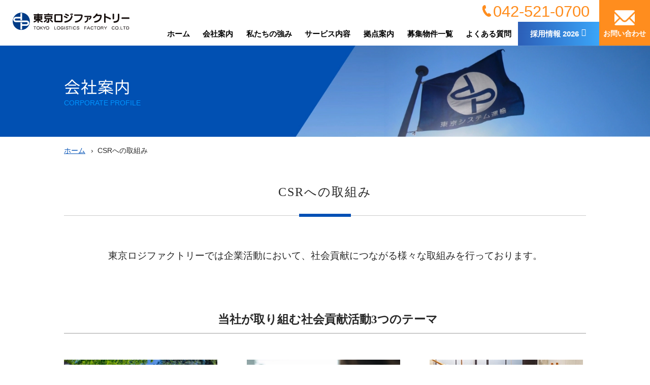

--- FILE ---
content_type: text/html; charset=UTF-8
request_url: http://www.tokyo-system.co.jp/tlf/company/csr.html
body_size: 6527
content:
<!doctype html>
<html lang="ja">
<head>
    <!-- Google Tag Manager -->
    <script>(function(w,d,s,l,i){w[l]=w[l]||[];w[l].push({'gtm.start':
    new Date().getTime(),event:'gtm.js'});var f=d.getElementsByTagName(s)[0],
    j=d.createElement(s),dl=l!='dataLayer'?'&l='+l:'';j.async=true;j.src=
    'https://www.googletagmanager.com/gtm.js?id='+i+dl;f.parentNode.insertBefore(j,f);
    })(window,document,'script','dataLayer','GTM-MPRLP4S');</script>
    <!-- End Google Tag Manager -->
    <meta charset="utf-8">
    <meta name="viewport" content="width=device-width,initial-scale=1">
    <meta name="format-detection" content="telephone=no">
    <title>CSRへの取組み｜東京ロジファクトリー株式会社</title>
    <meta name="description" content="東京ロジファクトリー株式会社のCSRへの取り組みをご紹介いたします。">
    <meta http-equiv="X-UA-Compatible" content="IE=edge">
    <link rel="shortcut icon" href="../favicon.ico">
    <link rel="stylesheet" href="../css/reset.css">
    <link rel="stylesheet" href="../css/common.css">
    <link rel="stylesheet" href="../css/sub_page.css">
    <link rel="stylesheet" href="../css/sm-core-css.css">
    <link rel="stylesheet" href="../css/sm-blue.css">
    <link rel="stylesheet" href="../css/smartmenu.css" media="all">
    <link rel="stylesheet" href="css/style.css">
    <link rel="stylesheet" href="https://use.fontawesome.com/releases/v5.0.13/css/all.css"
        integrity="sha384-DNOHZ68U8hZfKXOrtjWvjxusGo9WQnrNx2sqG0tfsghAvtVlRW3tvkXWZh48N9jp" crossorigin="anonymous">
    <link href="https://fonts.googleapis.com/css?family=Noto+Sans+JP&amp;subset=japanese" rel="stylesheet">
    <script src="../js/jquery-3.4.0.min.js"></script>
    <script src="../js/jquery.smartmenus.js"></script>
    <script src="../js/smartmenu.js"></script>
    <script src="../js/tel-link.js"></script>
    <script src="../js/pagetop.js"></script>
    <script src="js/scroll.js"></script>
</head>
<body>
    <!-- Google Tag Manager (noscript) -->
    <noscript><iframe src="https://www.googletagmanager.com/ns.html?id=GTM-MPRLP4S"
    height="0" width="0" style="display:none;visibility:hidden" title="タグマネージャー"></iframe></noscript>
    <!-- End Google Tag Manager (noscript) -->
    <main>
		<header>
    <div class="header__wrapper">
        <p class="logo"><a href="/tlf/"><img src="/tlf/images/logo.svg" alt="東京ロジファクトリー株式会社"></a></p>
        <p class="tel" data-action="call" data-tel="0425210700">042-521-0700</p>
        <nav class="main-nav">
            <!-- Mobile menu toggle button (hamburger/x icon) -->
            <input id="main-menu-state" type="checkbox">
            <label class="main-menu-btn" for="main-menu-state">
                <span class="main-menu-btn-icon"></span>
            </label>
            <ul id="main-menu" class="sm sm-blue">
                <li><a href="/tlf/">ホーム</a></li>
                <li><a href="/tlf/company/">会社案内</a>
                    <ul class="simple-menu">
                        <li><a href="/tlf/company/index.html">会社概要</a></li>
                        <li><a href="/tlf/company/message.html">トップメッセージ</a></li>
                        <li><a href="/tlf/company/history.html">沿革</a></li>
                        <li><a href="/tlf/company/csr.html">CSRへの取組み</a></li>
                    </ul>
                </li>
                <li><a href="/tlf/strength/">私たちの強み</a></li>
                <li class="has-mega-menu"><a href="/tlf/service/">サービス内容</a>
                    <ul class="mega-menu">
                        <li>
                            <div class="column-1-7">
                                <h2><a href="/tlf/service/">サービス内容TOP</a></h2>
                            </div>
                            <div class="column-1-7">
                                <ul>
                                    <li><a href="/tlf/service/index.html#service_01">基本の6つのサービス</a></li>
                                    <li><a href="/tlf/service/index.html#service_02">東京ロジファクトリーの3PL</a></li>
                                    <li class="line"><a href="/tlf/service/index.html#service_03">その他のサービス</a></li>
                                    <li class="line"><a href="/tlf/service/case/">事例紹介</a></li>
                                </ul>
                            </div>
                            <div class="column-1-7">
                                <h2><a href="/tlf/service/3pl.html">3PLサービス</a></h2>
                            </div>
                            <div class="column-1-7">
                                <ul>
                                    <li><a href="/tlf/service/materials.html">原材料メーカー物流</a></li>
                                    <li><a href="/tlf/service/cars.html">自動車部品物流</a></li>
                                    <li><a href="/tlf/service/food.html">食品メーカー物流</a></li>
                                    <li><a href="/tlf/service/cosmetic.html">化粧品・医薬部外品物流</a></li>
                                    <li><a href="/tlf/service/medical.html">医療・医薬品物流</a></li>
                                    <li><a href="/tlf/service/electronics.html">電子機器物流</a></li>
                                    <li><a href="/tlf/service/retail.html">小売物流・卸売物流</a></li>
                                    <li class="line"><a href="/tlf/service/restaurant.html">外食チェーン物流</a></li>
                                    <li><a href="/tlf/service/goods.html">日用雑貨物流</a></li>
                                    <li><a href="/tlf/service/documents.html">文書保管（書類保管）</a></li>
                                    <li><a href="/tlf/service/ec.html">通販・EC物流</a></li>
                                </ul>
                            </div>
                            <div class="column-1-7">
                                <h2 class="has-mega-menu"><a href="/tlf/service/case/">事例紹介</a></h2>
                            </div>
                            <div class="column-1-7">
                                <ul>
                                    <li><a href="/tlf/service/case/category/3pl/">3PL事例一覧</a></li>
                                    <li><a href="/tlf/service/case/category/%e7%92%b0%e5%a2%83/">環境事例一覧</a></li>
                                    <li><a href="/tlf/service/case/category/%e5%93%81%e8%b3%aa/">品質事例一覧</a></li>
                                    <li><a href="/tlf/service/case/category/%e6%b8%a9%e5%ba%a6%e7%ae%a1%e7%90%86/">温度管理事例一覧</a></li>
                                    <li><a href="/tlf/service/case/category/%e9%a3%9f%e5%93%81%e7%89%a9%e6%b5%81/">食品物流事例一覧</a></li>
                                    <li><a href="/tlf/service/case/category/%e5%8c%bb%e7%99%82%e7%89%a9%e6%b5%81/">医療物流事例一覧</a></li>
                                    <li><a href="/tlf/service/case/category/%e6%b5%81%e9%80%9a%e5%8a%a0%e5%b7%a5/">流通加工事例一覧</a></li>
                                    <li><a href="/tlf/service/case/category/%e8%bc%b8%e9%85%8d%e9%80%81/">輸配送事例一覧</a></li>
                                </ul>
                            </div>
                        </li>
                    </ul>
                </li>
                <li class="has-mega-menu"><a href="/tlf/branch/">拠点案内</a>
                    <ul class="mega-menu">
                        <li>
                            <div class="column-1-6 first">
                                <h2><a href="/tlf/branch/">拠点マップ</a></h2>
                                <h2>オフィス</h2>
                                <ul>
                                    <li><a href="/tlf/branch/honsha.html">本社</a></li>
                                    <li><a href="/tlf/branch/marunouchi.html">丸の内オフィス</a></li>
                                </ul>
                            </div>
                        </li>
                        <li>
                            <div class="column-1-6">
                                <h2>配送拠点</h2>
                                <ul class="top">
                                    <li><a href="/tlf/branch/terminal.html">ターミナルX</a></li>
                                </ul>
                            </div>
                        </li>
                        <li>
                            <div class="column-1-6">
                                <h2>東京都</h2>
                                <ul>
                                    <li><a href="/tlf/branch/minamiosawa.html">南大沢物流センター</a></li>
                                    <li><a href="/tlf/branch/akishima.html">昭島IKDセンター</a></li>
                                    <li><a href="/tlf/branch/akishima02.html">昭島第2物流センター</a></li>
                                    <li><a href="/tlf/branch/akishima03.html">昭島第3物流センター</a></li>
                                    <li><a href="/tlf/branch/aratama.html">新瑞穂物流センター</a></li>
                                    <li><a href="/tlf/branch/kenououme.html">圏央青梅物流センター</a></li>
                                    <li><a href="/tlf/branch/hamura.html">羽村物流センター</a></li>
                                    <li><a href="/tlf/branch/daiwa.html">ロジスポ羽村事業所</a></li>
                                    <li><a href="/tlf/branch/fmc_hamura.html">FMC羽村事業所</a></li>
                                    <li><a href="/tlf/branch/mizuho.html">瑞穂事業所</a></li>
                                </ul>
                            </div>
                        </li>
                        <li>
                            <div class="column-1-6 second">
                                <h2>EC物流倉庫</h2>
                                <ul>
                                    <li><a href="/tlf/branch/netdepot.html">ネットデポ東京西</a></li>
                                    <li><a href="/tlf/branch/netdepot4.html">ネットデポ新板橋</a></li>
                                </ul>
                            </div>
                        </li>
                        <li>
                            <div class="column-1-6">
                                <h2>埼玉県</h2>
                                <ul>
                                    <li><a href="/tlf/branch/saitama.html">営業倉庫一覧</a></li>
                                    <li><a href="/tlf/branch/iruma.html">圏央入間物流センター</a></li>
                                    <li><a href="/tlf/branch/kawagoe.html">川越物流センター</a></li>
                                    <li><a href="/tlf/branch/kawagoe02.html">川越第2物流センター</a></li>
                                    <li><a href="/tlf/branch/tsurugashima.html">鶴ヶ島物流センター</a></li>
                                    <li><a href="/tlf/branch/tsurugashima02.html">鶴ヶ島第2物流センター</a></li>
                                    <li><a href="/tlf/branch/koshigaya.html">越谷物流センター</a></li>
                                    <li><a href="/tlf/branch/hidaka.html">狭山日高物流センター</a></li>
                                    <li><a href="/tlf/branch/sbkawagoe.html">エスビー川越事業所</a></li>
                                    <li><a href="/tlf/branch/yoshida.html">吉田製薬新狭山事業所</a></li>
                                </ul>
                            </div>
                        </li>
                        <li>
                            <div class="column-1-6">
                                <h2>神奈川県</h2>
                                <ul>
                                    <li><a href="/tlf/branch/yokohamamachida.html">横浜町田物流センター</a></li>
                                    <li><a href="/tlf/branch/yokohama.html">横浜物流センター</a></li>
                                    <li><a href="/tlf//branch/sagamihara.html">相模原物流センター</a></li>
                                    <li><a href="/tlf/branch/shonanhiratsuka.html">湘南平塚物流センター</a></li>
                                    <li><a href="/tlf/branch/others.html">厚木物流センター</a></li>
                                    <li><a href="/tlf/branch/atsugi02.html">厚木第2物流センター</a></li>
                                    <li><a href="/tlf/branch/atsugiaikawa.html">厚木愛川物流センター</a></li>
                                    <li><a href="/tlf/branch/ebina.html">海老名営業所A棟</a></li>
                                </ul>
                            </div>
                        </li>
                    </ul>
                </li>
                <li><a href="/tlf/warehouse/">募集物件一覧</a></li>
                <li><a href="/tlf/faq/">よくある質問</a></li>
                <li><a href="/tlf/recruit/" target="_blank">採用情報 2026</a></li>
            </ul>
        </nav>
    </div>
    <div class="contact_btn">
        <a href="/tlf/contact/">お問い合わせ</a>
    </div>
    <div class="contact_btn_sp">
        <a href="/tlf/contact/">お問い合わせ</a>
    </div>
</header>        <div class="contents">
            <div class="pagetitle">
    <div class="wrapper">
        <h1>会社案内</h1>
        <p>CORPORATE PROFILE</p>
    </div>
</div>            <div class="breadcrumbs">
                <ul>
                    <li><a href="../">ホーム</a></li>
                    <li>CSRへの取組み</li>
                </ul>
            </div>
            <div class="company__page">
                <section>
                    <h2>CSRへの取組み</h2>
                    <div class="csr__page">
                        <p class="paragraph__first">東京ロジファクトリーでは企業活動において、社会貢献につながる様々な取組みを行っております。</p>
                            <h3 class="theme">当社が取り組む社会貢献活動<br class="sp-only">3つのテーマ</h3>
                            <div class="item">
                                <a href="#effort01">
                                    <dl class="green">
                                        <dt><img src="images/pic-csr-01.webp" alt="環境保全への取り組みナビゲーションボタン"></dt>
                                        <dd>環境保全</dd>
                                    </dl>
                                </a>
                                <a href="#effort02">
                                    <dl class="yellow">
                                        <dt><img src="images/pic-csr-02.webp" alt="次世代育成へのナビゲーションボタン"></dt>
                                        <dd>次世代育成</dd>
                                    </dl>
                                </a>
                                <a href="#effort03">
                                    <dl class="blue">
                                        <dt><img src="images/pic-csr-03.webp" alt="地域貢献へのナビゲーションボタン"></dt>
                                        <dd>地域貢献</dd>
                                    </dl>
                                </a>
                            </div>
                        <section>
                            <h3 id="effort01">環境保全への取組み</h3>
                            <div class="item__wrapper">
                                <div class="box__txt">
                                    <p class="first">当社では、物流センター施設改良、輸配送業務の効率化等を通じ、環境保全への取組みを積極的に行っております。<br>『配送最適化入荷受付システム』の活用と『配送効率化』で二酸化炭素（CO<sub>2</sub>）の削減をめざします。<br>また、センター壁面緑化（壁面に植栽設備を懸架）、駐車場緑化舗装などを行い、施設内温度上昇抑制に挑戦しております。<br>これらの取組みで地域の緑化景観向上へ貢献しております。</p>
                                    <figure class="pic-l"><img src="images/pic-csr-04.webp" alt="ターミナルX拠点の屋上緑化の画像">
                                        <figcaption>屋上緑化</figcaption>
                                    </figure>
                                </div>
                                <div class="box__txt float__none">
                                    <figure class="pic-s"><img src="images/pic-csr-12.webp" alt="物流効率化法認定マークの画像">
                                        <figcaption>物流効率化法認定マーク</figcaption>
                                    </figure>
                                    <h4>物流効率化法認定</h4>
                                    <p>東京都で初となる流通業務総合効率化事業の認定を受けております。複数の物流拠点を集約し、輸配送に関わる車両台数の削減を図りCO<sub>2</sub>削減を計画・実行しております。また、物流拠点には入庫予約システムを導入し、入庫車両の手待ち時間削減を推進しております。</p>
                                </div>
                            </div>
                            <ul class="pic__list">
                                <li><figure><img src="images/pic-csr-05.webp" alt="ダブル折板屋根とLED照明の画像"><figcaption>ダブル折板屋根とLED照明</figcaption></figure></li>
                                <li><figure><img src="images/pic-csr-06.webp" alt="壁面緑化の画像"><figcaption>壁面緑化</figcaption></figure></li>
                                <li><figure><img src="images/pic-csr-07.webp" alt="風力発電の画像"><figcaption>風力発電</figcaption></figure></li>
                                <li><figure><img src="images/pic-csr-08.webp" alt="太陽光発電の画像"><figcaption>太陽光発電</figcaption></figure></li>
                            </ul>
                        </section>
                        <section>
                            <h3 id="effort02">次世代育成</h3>
                            <div class="item__wrapper">
                                <div class="box__txt__top">
                                    <p>当社は、多摩地域の学生を対象とした『<a href="https://nw-tama.jp/scholarship/" target="_blank">多摩未来奨学金</a>』に出資し、未来を切り開く次世代の就学支援を行っております。<br>また、大学の夏休み期間には、インターンシップとして毎年学生を受け入れ、実際の職場体験と社会経済における物流の役割、機能などを学んでもらい、学生のキャリアアップを支援しております。</p>
                                </div>
                            </div>
                        </section>
                        <section>
                            <h3 id="effort03">地域貢献</h3>
                            <div class="item__wrapper">
                                <div class="box__txt">
                                    <p>産官学の地域連携組織である『公益社団法人 学術・文化・産業ネットワーク多摩』の活動に参画し、広く地域の人々と協働し、多摩地域のまちづくりや人材育成のための事業を創造、実施しております。<br>管轄行政機関やその下部組織である団体で行っている行事・活動への積極的参加・協賛で、地域に根差したコミュニティ活動に取り組んでおります。当社施設（多目的ホール）を地域住民のサークル活動、小中学校の部活動に開放し、地域社会への貢献のため様々な組織・団体との友好関係を築いております。</p>
                                    <figure class="pic-l-bottom"><img src="images/pic-csr-10.webp" alt="剣道場の画像">
                                        <figcaption>剣道場を開放</figcaption>
                                    </figure>
                                </div>
                            </div>
                        </section>
                    </div>
                </section>
            </div>
        </div>
        <div class="contact">
    <h2>お問い合わせ</h2>
    <p><strong>物流アウトソーシング</strong>・<strong>営業倉庫</strong>に関する事なら<br class="pc_only">お気軽にお問い合わせください。</p>
    <div class="contact__wrapper">
        <div class="contact__box-tel">
            <p class="tel">042-521-0700</p>
            <p class="time">営業時間　平日 8：30～17：30</p>
        </div>
        <div class="contact__box-btn">
            <div class="contact__btn">
                <a href="/tlf/contact/">お問い合わせフォーム</a>
            </div>
        </div>
    </div>
</div>        <div id="pagetop"></div>
    </main>
	<footer>
        <div class="bnr">
            <ul>
                <li><a href="/" target="_blank"><img src="/tlf/images/bnr-tst.webp" alt="東京システム運輸ホールディングス"></a></li>
                <li><a href="https://t-u-d.com/" target="_blank"><img src="/tlf/images/bnr-tud.webp" alt="東京ユニオン物流"></a></li>
                <li><a href="/tvc/" target="_blank"><img src="/tlf/images/bnr-tvc.webp" alt="東京ビジョンクリエイト"></a></li>
                <li><a href="https://www.netdepot.jp/" target="_blank"><img src="/tlf/images/bnr-nd.webp" alt="NetDepot"></a></li>
                <li><a href="https://www.cheese-honey.com/" target="_blank"><img src="/tlf/images/bnr-ch.webp" alt="チーズハニー"></a></li>
                <li><a href="https://tokyo-system-kendo.jp/" target="_blank"><img src="/tlf/images/bnr-kendo.webp" alt="東京システム運輸ホールディングス剣道部サイト"></a></li>
                <li><a href="https://www.as-elfen.co.jp/" target="_blank"><img src="/tlf/images/bnr-elfen.png" alt="CHIFURE AS ELFEN SAITAMA"></a></li>
                <li><a href="https://jils-lsfair.jp/" target="_blank"><img src="/tlf/images/bnr_lsfair.webp" alt="ロジスティクスソリューションフェア2026"></a></li>
            </ul>
        </div>
        <div class="footer__wrapper">
            <div class="logo">
                <a href="/tlf/"><img src="/tlf/images/logo-footer.svg" alt="東京ロジファクトリー株式会社"></a>
            </div>
            <div class="footer-link">
                <ul>
                    <li><a href="/tlf/company/">会社案内</a>
                        <ul>
                            <li><a href="/tlf/company/">会社概要</a></li>
                            <li><a href="/tlf/company/message.html">トップメッセージ</a></li>
                            <li><a href="/tlf/company/history.html">沿革</a></li>
                            <li><a href="/tlf/company/csr.html">CSRへの取組み</a></li>
                        </ul>
                    </li>
                </ul>
                <ul>
                    <li><a href="/tlf/strength/">私たちの強み</a></li>
                    <li><a href="/tlf/service/">サービス内容</a>
                        <ul>
                            <li><a href="/tlf/service/3pl.html">3PLサービス</a></li>
                        </ul>
                    </li>
                    <li><a href="/tlf/branch/">拠点案内</a></li>
                    <li><a href="/tlf/warehouse/">募集物件一覧</a></li>
                </ul>
                <ul>
                    <li><a href="/tlf/recruit/" target="_blank">採用情報</a></li>
                </ul>
                <ul>
                    <li><a href="/tlf/faq/">よくある質問</a></li>
                    <li><a href="/tlf/contact/">お問い合わせ</a></li>
                    <li><a href="/tlf/privacy/">プライバシーポリシー</a></li>
                    <li><a href="/tlf/sitemap/">サイトマップ</a></li>
                </ul>
                <!--ul class="sns">
                    <li class="tw"><img src="/tlf/test/HTML_renewal/images/icn-tw.png" alt="twitter"></li>
                    <li class="fb"><img src="/tlf/test/HTML_renewal/images/icn-fb.png" alt="facebook"></li>
                </ul-->
            </div>
        </div>
        <small>
            Copyright &copy; Tokyo Logistics Factory Co., Ltd.
        </small>
    </footer></body>
</html>


--- FILE ---
content_type: text/css
request_url: http://www.tokyo-system.co.jp/tlf/css/common.css
body_size: 4927
content:
@charset "utf-8";
/* 共通style --------------------------------*/
@font-face {
    src: url("https://tokyo-system.co.jp/tlf/font/Roboto-Regular.ttf") ;
	font-family: "Roboto";
    font-style: normal;
}
@font-face {
    src: url("https://tokyo-system.co.jp/tlf/font/Roboto-Medium.ttf") ;
	font-family: "Roboto";
}
@font-face {
    src: url("https://tokyo-system.co.jp/tlf/font/Roboto-Bold.ttf") ;
	font-family: "Roboto";
    font-style: bold;
}
/*@font-face {
    src: url("../font/NotoSansJP-Regular.woff") format("woff");
    font-family: "Noto Sans JP";
    font-weight: 400;
    font-style: normal;
    font-display: swap;
}
@font-face {
    src: url("../font/NotoSansJP-Medium.woff") format("woff");
    font-family: "Noto Sans JP";
    font-weight: 500;
    font-style: normal;
    font-display: swap;
}
@font-face {
    src: url("../font/NotoSansJP-Bold.woff") format("woff");
    font-family: "Noto Sans JP";
    font-weight: 700;
    font-style: normal;
    font-display: swap;
}
@font-face {
    src: url("../font/NotoSansJP-Black.woff") format("woff");
    font-family: "Noto Sans JP";
    font-weight: 900;
    font-style: normal;
    font-display: swap;
}*/
@font-face{
    font-family:"Noto Sans JP";
    src:url("https://tokyo-system.co.jp/tlf/font/NotoSansJP-Regular.otf") format("opentype");
    font-weight:400;
    font-style:normal
}
@font-face{
    font-family:"Noto Sans JP";
    src:url("https://tokyo-system.co.jp/tlf/font/NotoSansJP-Medium.otf") format("opentype");
    font-weight:500;
    font-style:normal
}
@font-face{font-family:"Noto Sans JP";
    src:url("https://tokyo-system.co.jp/tlf/font/NotoSansJP-Bold.otf") format("opentype");
    font-weight:600;
    font-style:normal
}
html{
    font-size: 62.5%;
}
body{
    font-family: "游ゴシック体", "Yu Gothic", YuGothic, "Hiragino Kaku Gothic Pro", "ヒラギノ角ゴ Pro W3", "ヒラギノ角ゴ Pro", "メイリオ", "Meiryo", メイリオ, Meiryo, Osaka, "ＭＳ Ｐゴシック", "Helvetica", "Verdana", sans-serif;
    font-size:1.6rem;/* 16px*/
}
h1 {
    /*font-size: 36px;/* IE8以下とAndroid4.3以下用フォールバック */
    /*font-size: calc(2.4rem + ((1vw - 0.64rem) * 2.1429));/* 24px~36pxで可変*/
    font-family: "Noto Sans JP";
    line-height: 1.3;
}
h2 {
    /*font-size: 24px;/* IE8以下とAndroid4.3以下用フォールバック */
    /*font-size: calc(2rem + ((1vw - 0.64rem) * 0.7143));/* 20px~24pxで可変*/
    line-height: 1.3;
    font-family: "Noto Sans JP";
    font-weight:500;
}
h3 {
    font-family: "Noto Sans JP";
    font-weight: 500;
}
img{
    width: 100%;
}
/*megamenu*/
nav.menu ul{
    z-index: 10000;
}
.menu > ul {
    top:11vw;
    left: 0;
    position: absolute;
    background-color: rgba(0, 80, 180, 0.9);
    width: 100%;
    font-family: "Noto Sans JP";
}
.menu-mobile {
    padding: 0;
}
.menu-mobile:after {
    position: absolute;
    top: 4vw;
    right: 4vw;
    font-size: 5rem;
}
.menu > ul > li a {
    padding: 4vw;
    color: #ffffff;
	border-bottom:#ffffff solid 1px;
}
.menu-dropdown-icon:before {
     padding: 4vw;
     background: none;
     color: #ffffff;
}
.menu > ul > li > ul{
    background: none;
}
.menu > ul > li > ul.normal-sub {
    position: inherit;
    padding: 0;
}
.menu > ul > li > ul.normal-sub > li a {
    padding: 4vw 4vw 4vw 8vw;
	border-bottom: #ffffff dotted 1px;
}
.menu > ul > li > ul > li {
    margin-top: 0;
	color:#ffffff;
}
.menu > ul > li > ul.branch > li {
    padding-top: 6vw;
}
.menu > ul > li > ul.branch > li:first-child {
	padding-top:0;
}
.menu > ul > li > ul > li a {
    width: 100%;
    color: #ffffff;
    position: relative;
    border-bottom:#ffffff dotted 1px;
}
.menu > ul > li > ul > li a::before {
    content: '';
    display: inline-block;
    width: 8px;
    height: 1px;
    background: #ffffff;
    margin: 0 7px 0 0;
    vertical-align: middle;
}
/*アコーディオン開閉　＋-*/
.accordion {
    width: 300px;
}
.button {
    /*padding: 10px;*/
    width: 100%;
    /*background-color: #1abc9c;*/
    color: #fff;
    cursor: pointer;
    position: relative;

    display: block;
    padding: 4vw;
    border-bottom: #fff solid 1px;
}
.button.button_1 {
    /*background-color: #f5f4f2;*/
    color: #ffffff;
}
.button:after {
    content: "\f067";
    font-family: 'Font Awesome 5 Free';
    font-weight: 600;
    position: absolute;
    top: 4vw;
    right: 4vw;
}
.button.active:after {
    font-family: 'Font Awesome 5 Free';
    content: "\f068";
    font-weight: 600;
}
/*ここまで*/
/*ハンバーガーメニューボタン*/
/*menu-mobile*/
.navToggle {
    display: block;
    position: absolute;
    right: 13px;
    top: 1vw;
    width: 42px;
    height: 51px;
    cursor: pointer;
    z-index: 3;
    text-align: center;
}
.navToggle span {
    display: block;
    position: absolute;
    width: 30px;
    border-bottom: solid 3px #474747;
    -webkit-transition: .35s ease-in-out;
    -moz-transition: .35s ease-in-out;
    transition: .35s ease-in-out;
    left: 6px;
}
.navToggle span:nth-child(1) {
    top: 9px;
}
.navToggle span:nth-child(2) {
    top: 18px;
}
.navToggle span:nth-child(3) {
    top: 27px;
}
.navToggle span:nth-child(4) {
    border: none;
    color: #eee;
    font-size: 9px;
    font-weight: bold;
    top: 34px;
}
/* 最初のspanをマイナス45度に */
.navToggle.active span:nth-child(1) {
    top: 18px;
    left: 6px;
    -webkit-transform: rotate(-45deg);
    -moz-transform: rotate(-45deg);
    transform: rotate(-45deg);
}
 
/* 2番目と3番目のspanを45度に */
.navToggle.active span:nth-child(2),
.navToggle.active span:nth-child(3) {
    top: 18px;
    -webkit-transform: rotate(45deg);
    -moz-transform: rotate(45deg);
    transform: rotate(45deg);
}
/*pagetop*/
#pagetop{
    display: block;
    width:52px;
    height: 52px;
    z-index: 10;
    bottom:10px;
    right:10px;
    background-color: rgba(0, 0, 0, 0.7);
    cursor: pointer;
    position: absolute;
}
#pagetop::before,
#pagetop::after{
    position: absolute;
    top: 0;
    bottom: 0;
    left: 0;
    margin: auto;
    content: "";
    vertical-align: middle;
}
#pagetop::before{
    left: 22px;
    width: 8px;
    height: 8px;
    border-top: 2px solid #ffffff;
    border-right: 2px solid #ffffff;
    -webkit-transform: rotate(-45deg);
    transform: rotate(-45deg);
    text-align: center;
}
#pagetop:hover {
    opacity:0.7;
}
/*btn_black*/
.btn_black{
    background-color: #272727;
    color: #ffffff;
    text-align: center;
    border-radius: 4px;
    margin: 0 auto;
}
.btn_black a{
    color: #ffffff;
    text-decoration: none;
    padding: 6vw 0;
    box-sizing: border-box;
    display: block;
    font-size: 1.8rem;
    font-weight: normal;
    font-family: "Noto Sans JP";
}
.btn_black a::before{
    right: -60%;
    width: 8px;
    height: 8px;
    border-top: 2px solid #ffffff;
    border-right: 2px solid #ffffff;
    -webkit-transform: rotate(45deg);
    transform: rotate(45deg);
}
.btn_black a,
.btn_black a::before,
.btn_black a::after {
    -webkit-box-sizing: border-box;
    -moz-box-sizing: border-box;
    box-sizing: border-box;
    -webkit-transition: all .3s;
    transition: all .3s;
}
.btn_black a:hover{
    background-color: rgba(255, 255, 255, .2);
    text-decoration: none;
}
.arrow{
    position: relative;
    display: inline-block;
    padding: 0 0 0 16px;
    color: #ffffff;
    vertical-align: middle;
    text-decoration: none;
    font-size: 15px;
}
.arrow::before,
.arrow::after{
    position: absolute;
    top: 0;
    bottom: 0;
    left: 0;
    margin: auto;
    content: "";
    vertical-align: middle;
}
header .header__wrapper{
    padding: 0;
}
header h1.logo{
    width:50vw;
    max-width: 260px;
    height: auto;
    float: left;
    margin: 2vw;
    position: relative;
    z-index: 1;
}
header h1.logo a{
    display: block;
}
header p.logo{
    width:50vw;
    max-width: 260px;
    height: auto;
    float: left;
    margin: 2vw;
    position: relative;
    z-index: 1;
}
header p.logo a{
    display: block;
}
header .contact_btn{
	display:none;
}
header .contact_btn_sp {
    /*background-color: #F29205;*/
    background-color: #ff8d1e;
    position: fixed;
    top: 0;
    right: 0;
    z-index: 1;
}
header .contact_btn_sp a {
    background-image: url(../images/icn-mail.png);
    background-size: 40%;
    background-position: center 30%;
    background-repeat: no-repeat;
    color: #ffffff;
    text-align: center;
    font-family: "Noto Sans JP";
    text-decoration: none;
    width: 70px;
	height:70px;
    display: block;
    padding-top: 65%;
    font-size:1rem;
    box-sizing: border-box;
}
.header__wrapper p.tel{
    position: absolute;
    top: 4px;
    right: 120px;
    color: #ff8d1e;
    padding-left: 25px;
    font-size: 195%;
    font-family: Arial, Helvetica, sans-serif;
    display: inline-block;
}
.header__wrapper p.tel a{
    color: #ff8d1e;
    text-decoration: none;
}
.header__wrapper p.tel::before {
    position: absolute;
    left: 0;
    content: "";
    display: inline-block;
    width: 25px;
    height: 25px;
    background: url(../images/icn-tel.png) no-repeat;
    background-size: 100%;
    top: 13%;
}
.header__wrapper p.tel {
    top: 2.5vw;
    right: 10vw;
    padding-left: 0;
    text-indent: -99999px;
    display: block;
    width: 28px;
    height: 29px;
    padding: 0;
    border-radius: 4px;
    border: #ff8d1e solid 2px;
    padding: 2px;
    z-index: 100;
}
.header__wrapper p.tel::before {
    position: absolute;
    left: 2px;
    top: 2px;
    content: "";
    display: inline-block;
    width: 28px;
    height: 28px;
}
/*recruit_contact*/
.header__wrapper.recruit_page p.tel {
    border: #46a6d8  solid 2px;
}
.header__wrapper.recruit_page p.tel::before {
    background: url(../images/icn-tel-recruit.png) no-repeat;
    background-size: 100%;
}
header .contact_btn_sp.recruit_page {
    background-color: #46a6d8;
}
/*footer*/
footer{
    background-color: #272727;
}
footer .bnr{
    background-color: #474747;
	padding:0 4vw;
}
footer .bnr ul{
    margin: 0 auto;
    padding: 4vw 0 0 0;
    display : flex;
    flex-wrap : wrap;
    justify-content:space-between;
}
footer .bnr ul::before{
    content:"";
    display: block;
    width:23%;
    order:1;
}
footer .bnr ul::after{
    content:"";
    display: block;
    /*width:23%;*/
    width:31%;/*物流展バナー削除後23％に戻す*/
}
footer .bnr li{
    width: 44vw;
    line-height: 0;
    margin-bottom: 4vw;
}
footer .footer__wrapper{
    margin: 0 auto;
    overflow: hidden;
    padding:4vw;
}
footer .logo{
    width: 180px;
    margin-bottom: 4vw;
}
footer .footer-link ul{
    font-family: "Noto Sans JP";
}
footer .footer-link li a{
    color: #ffffff;
    text-decoration: none;
    font-size: 1.4rem;
    line-height: 1.8;
    border-bottom: #474747 solid 1px;
    display: block;
    width: 100%;
    padding-bottom: 2vw;
    margin-bottom: 2vw;
}
footer .footer-link ul li ul{
    float: none;
    margin-right: 0;
    display: none;
}
footer .footer-link ul li ul li a{
    position: relative;
}
footer .footer-link ul li ul li a::before {
    content: '';
    display: inline-block;
    width: 8px;
    height: 1px;
    background: #ffffff;
    margin: 0 7px 0 0;
    vertical-align: middle;
}
footer .footer-link ul.sns{
    margin-right: 0;
    float: right;
}
footer .footer-link ul.sns li{
    float: left;
}
footer .footer-link ul.sns li.tw{
    width: 25px;
    margin-right: 26px;
}
footer .footer-link ul.sns li.fb{
    width: 14px;
}
footer small{
    color: #ffffff;
    text-align: center;
    margin: 0 auto;
    display: block;
    padding-bottom: 4vw;
    font-size: 1.2rem;
    font-family: Arial, Helvetica, sans-serif;
}
footer .footer-link li a {
  position: relative;
  display: inline-block;
  text-decoration: none;
}
footer .footer-link li a::after {
  position: absolute;
  bottom: 1px;
  left: 0;
  content: '';
  width: 100%;
  height: 1px;
  background: #ffffff;
  opacity: 0;
  visibility: hidden;
  transition: .3s;
}
footer .footer-link li a:hover::after {
  bottom: -1px;
  opacity: 1;
  visibility: visible;
}

/* 480px以上用-タブレット／スマートフォン用 --------------------------------- */
@media only screen and (max-width:480px){
.header__wrapper p.tel {
    top: 2vw;
    right: 15vw;
    padding-left: 0;
    text-indent: -99999px;
    display: block;
    width: 28px;
    height: 29px;
    padding: 0;
    border-radius: 4px;
    border: #ff8d1e solid 2px;
    padding: 2px;
    z-index: 100;
}
.header__wrapper p.tel::before {
    position: absolute;
    left: 2px;
    top: 2px;
    content: "";
    display: inline-block;
    width: 28px;
    height: 28px;
}
header .contact_btn{
	display:none;
}
header .contact_btn_sp {
    /*background-color: #F29205;*/
    background-color: #ff8d1e;
    position: fixed;
    top: 0;
    right: 0;
    z-index: 2;
}
header .contact_btn_sp a {
    background-image: url(../images/icn-mail.png);
    background-size: 40%;
    background-position: center 30%;
    background-repeat: no-repeat;
    color: #ffffff;
    text-align: center;
    font-family: "Noto Sans JP";
    text-decoration: none;
    width: 70px;
	height:70px;
    display: block;
    padding-top: 65%;
    font-size:1rem;
    box-sizing: border-box;
}
/*btn_black*/
.btn_black a {
    padding: 6vw 0;
}
/*header*/
header .header__wrapper {
    padding:2vw 0 0;
}
/*recruit_contact*/
.header__wrapper.recruit_page p.tel {
    border: #46a6d8 solid 2px;
}
header .contact_btn_sp.recruit_page {
    background-color: #46a6d8;
}
}
/* 768px以上用-タブレット用の記述(ipad) ---------------------------- */
@media only screen and (min-width:768px) {
.header__wrapper p.tel{
    position: absolute;
    top: 2.5vw;
    right: 8vw;
    color: #ff8d1e;
    padding-left: 25px;
    font-size: 195%;
    font-family: Arial, Helvetica, sans-serif;
    display: inline-block;
    border: none;
    text-indent: inherit;
    width: auto;
}
.header__wrapper p.tel a{
    color: #ff8d1e;
    text-decoration: none;
}
.header__wrapper p.tel::before {
    position: absolute;
    left: 0;
    content: "";
    display: inline-block;
    width: 25px;
    height: 25px;
    background: url(../images/icn-tel.png) no-repeat;
    background-size: 100%;
    top: 13%;
}
.button {
    padding: 24px 2vw;
}
.button::after {
    top:3vw;
}
header .contact_btn{
	display:none;
}
header .contact_btn_sp {
    /*background-color: #F29205;*/
    background-color: #ff8d1e;
    position: fixed;
    top: 0;
    right: 0;
    z-index: 4;
}
header .contact_btn_sp a {
    background-image: url(../images/icn-mail.png);
    background-size: 40%;
    background-position: center 30%;
    background-repeat: no-repeat;
    color: #ffffff;
    text-align: center;
    font-family: "Noto Sans JP";
    text-decoration: none;
    width: 70px;
	height:70px;
    display: block;
    padding-top: 65%;
    font-size:1rem;
    box-sizing: border-box;
}
/*recruit_contact*/
.header__wrapper.recruit_page p.tel {
    color: #46a6d8;
    border: none;
}
.header__wrapper.recruit_page p.tel a{
    color: #46a6d8;
}
header .contact_btn_sp.recruit_page {
    background-color: #46a6d8;
}
/*btn_black*/
.btn_black {
    max-width: 400px;
}
.btn_black a {
    padding: 4vw 0;
}
/*footer*/
footer .bnr ul {
    padding: 4vw 0 2vw 0;
}
footer .bnr li {
    width: 29vw;
    margin-bottom: 2vw;
}
}
/* 980px以上用（PC用）の記述 ---------------------------- */
@media print, screen and (min-width: 960px) {
.button {
    padding: 0;
    width: auto;
    cursor: pointer;
    position:inherit;
    padding:24px 2vw;
    color: #000 !important;
    border-bottom: none;
}
.button:after {
    content:none;
}
header .header__wrapper {
    padding: 0 ;
}
header h1.logo {
    width: 260px;
    margin-bottom: 0;
}
header p.logo {
    width: 260px;
    margin-bottom: 0;
}
/*.header__wrapper p.tel{
    position: absolute;
    top: 15px;
    right: 95px;
    color: #ff8d1e;
    padding-left: 25px;
    font-size: 195%;
    font-family: Arial, Helvetica, sans-serif;
    display: inline-block;
}
.header__wrapper p.tel a{
    color: #ff8d1e;
    text-decoration: none;
}
.header__wrapper p.tel::before {
    position: absolute;
    left: 0;
    content: "";
    display: inline-block;
    width: 25px;
    height: 25px;
    background: url(../images/icn-tel.png) no-repeat;
    background-size: 100%;
    top: 13%;
}*/
header .contact_btn_sp {
    display: none;
}
header .contact_btn_sp a {
    display: none;
}
header .contact_btn {
	display:block;
}
header .contact_btn {
    background-color: #ff8d1e;
    position: fixed;
    top: 0;
    right: 0;
    z-index: 10000;
}
header .contact_btn a {
    background-image: url(../images/icn-mail.png);
    background-size: 50%;
    background-position: center;
    background-repeat: no-repeat;
    color: #ffffff;
    text-align: center;
    font-family: "Noto Sans JP";
    text-decoration: none;
    width: 75px;
    height: 60px;
    display: block;
    padding-top: 2.2vh;
    font-size: 1.6rem;
    padding-left: 4vw;
    text-indent: -99999px;
    box-sizing: border-box;
}
/*recruit_contact*/
header .contact_btn.recruit_page {
    background-color: #46a6d8;
}
/*btn_black*/
.btn_black{
    width:100%;
    max-width:400px;
    margin: 0 auto;
}
.btn_black a{
    padding: 30px 0;
}
/*footer*/
footer{
    background: #161616;
}
footer .bnr{
    background: #2a292c;
}
footer .bnr ul{
    max-width:1028px;
    margin: 0 auto;
    padding: 2vw 0 0;
    display : flex;
    flex-wrap : wrap;
    justify-content:space-between;
}
footer .bnr ul::before{
    content:"";
    display: block;
    width:22%;
    order:1;
}
footer .bnr ul::after{
  content:"";
  display: block;
  width:22%;
  /*width: 30%;/*物流展バナー削除後22％に戻す*/
}
footer .bnr li{
    width: 30%;
    line-height: 0;
    margin-bottom: 2vw;
}
footer .footer__wrapper{
    max-width: 1028px;
    margin: 0 auto;
    overflow: hidden;
    padding: 50px 4vw;
}
footer .logo{
    width: 180px;
    margin-right: 0;
    margin-bottom: 2vw;
}
footer .footer-link ul{
    float: left;
    margin-right: 85px;
    font-family: "Noto Sans JP";
}
footer .footer-link li a{
    color: #ffffff;
    text-decoration: none;
    font-size: 88%;
    line-height: 1.8;
    padding-bottom:0;
    margin-bottom: 0;
    border-bottom: none;
}
footer .footer-link ul li ul{
    float: none;
    margin-right: 0;
    display: inherit;
}
footer .footer-link ul li ul li a{
    position: relative;
}
footer .footer-link ul li ul li a::before {
    content: '';
    display: inline-block;
    width: 8px;
    height: 1px;
    background: #ffffff;
    margin: 0 7px 0 0;
    vertical-align: middle;
}
footer .footer-link ul.sns{
    margin-right: 0;
}
footer .footer-link ul.sns li{
    float: left;
}
footer .footer-link ul.sns li.tw{
    width: 25px;
    margin-right: 26px;
}
footer .footer-link ul.sns li.fb{
    width: 14px;
}
footer small{
    color: #ffffff;
    text-align: center;
    margin: 0 auto;
    display: block;
    padding-bottom: 50px;
    font-size: 82%;
    font-family: Arial, Helvetica, sans-serif;
}
footer .footer-link li a {
  position: relative;
  display: inline-block;
  text-decoration: none;
}
footer .footer-link li a::after {
  position: absolute;
  bottom: 1px;
  left: 0;
  content: '';
  width: 100%;
  height: 1px;
  background: #ffffff;
  opacity: 0;
  visibility: hidden;
  transition: .3s;
}
footer .footer-link li a:hover::after {
  bottom: -1px;
  opacity: 1;
  visibility: visible;
}
}
@media print, screen and (min-width: 1280px) {
.header__wrapper p.tel{
    position: absolute;
    top: 5px;
    right: 117px;
    color: #ff8d1e;
    padding-left: 25px;
    font-size: 195%;
    font-family: Arial, Helvetica, sans-serif;
    display: inline-block;
    width: auto;
    height: 30px;
}
.header__wrapper p.tel a{
    color: #ff8d1e;
    text-decoration: none;
}
.header__wrapper p.tel::before {
    position: absolute;
    left: 0;
    content: "";
    display: inline-block;
    width: 25px;
    height: 25px;
    background: url(../images/icn-tel.png) no-repeat;
    background-size: 100%;
    top: 13%;
}
.button {
    padding: 38px 1vw 38px;
}
header .header__wrapper {
    padding: 0 25px;
    height: inherit;
}
header h1.logo {
    width: 230px;
    margin: 25px 0;
}
header p.logo {
    width: 230px;
    margin: 25px 0;
}
header .contact_btn_sp a{
	display:none;
}
header .contact_btn {
    background-color: #ff8d1e;
    position: fixed;
    top: 0;
    right: 0;
    z-index: 100;
}
header .contact_btn a{
    text-indent: inherit;
}
nav ul li ul li a::after {
    content: none;
    display: block;
    background:none !important; 
}
header .contact_btn a {
    background-image: url(../images/icn-mail.png);
    background-size: 40%;
    background-position: center 30%;
    background-repeat: no-repeat;
    color: #ffffff;
    text-align: center;
    font-family: "Noto Sans JP";
    font-weight: bold;
    text-decoration: none;
    width: 100px;
	height:90px;
    display: block;
    padding-top: 60%;
    padding-left: 0;
    font-size:1.4rem;
    box-sizing: border-box;
}
/*recruit_contact*/
.header__wrapper.recruit_page p.tel {
    color: #46a6d8;
}
header .contact_btn.recruit_page {
    background-color: #46a6d8;
}
/*footer*/
footer .footer__wrapper {
    padding: 50px 4vw;
}
footer .bnr ul{
    padding: 2vw 0 0;
}
footer .bnr li {
    width: 230px;
    margin-bottom: 2vw;
}
footer .logo {
    float: left;
    margin-right: 80px;
}
footer .footer-link ul {
    margin-right: 80px;
}
footer .footer-link ul:last-child {
    margin-right: 0;
}
}
/* 印刷用 */
@media print {
body{
    overflow-x: visible;
    overflow-y: visible;
}
header .contact_btn {
    display: none;
}
.header__wrapper p.tel {
    display: none;
}
#pagetop {
    display: none;
}
}

--- FILE ---
content_type: text/css
request_url: http://www.tokyo-system.co.jp/tlf/css/sub_page.css
body_size: 4241
content:
@charset "utf-8";
/* 共通style --------------------------------*/
/*local__nav*/
.local__nav{
    display: none;
}
/*h2*/
h2{
    text-align: center;
    margin: 0 auto;
}
/*breadcrumbs*/
.breadcrumbs *, .cp_breadcrumb *:after, .cp_breadcrumb *:before {
	-webkit-box-sizing: border-box;
            box-sizing: border-box;
}
.breadcrumbs {
    margin: 0 auto;
    padding: 2vw 4vw 6vw;
    color: #272727;
    font-size: 1.4rem;
}
.breadcrumbs a {
	text-decoration: underline;
	color: #0150B5;
}
.breadcrumbs ul {
	padding-left: 0;
	list-style: none;
	display: flex;
    flex-wrap: wrap;
    max-width: 1028px;
    margin: 0 auto;
}
.breadcrumbs li {
	display: inline-block;
	position: relative;
	padding-right: calc(16px + 4px);
	margin-right: 4px;
	color: #272727;;
}
.breadcrumbs li::before {
	content: '›';
	width: 1em;
	height: 1em;
	line-height: 1;
	text-align: center;
	font-size: 1em;
	color: inherit;
	position: absolute;
	top: 50%;
	right: 0;
	-webkit-transform: translateY(-50%);
	        transform: translateY(-50%);
}
.breadcrumbs li:last-child {
	margin-right: 0;
	padding-right: 0;
	color: #272727;;
}
.breadcrumbs li:last-child::before {
	content: normal;
}
/*contents*/
.contents{
    color: #272727;
    padding: 0 0 4vw;
}
.contents .pagetitle {
    background-position: center;
    background-repeat: no-repeat;
    background-size: cover;
}
.contents .pagetitle h1{
    text-align: left;
    margin-bottom: 5px;
    font-size: 2.2rem;
    font-weight: normal;
    color: #ffffff;
    letter-spacing: 1px;
}
.contents .pagetitle p{
    color: #0094FF;
    text-align: left;
    font-size: 1.1rem;
}
.contents .pagetitle{
    background: #0050B4;
    text-align: center;
    padding: 4vw;
}
/*wrapper__2col main__contents h1*/
.wrapper__2col .main__contents h1 {
    background-image: url(../images/bg-h3.svg);
    background-position: left top;
    background-repeat: no-repeat;
    background-color: #0050B4;
    color: #ffffff;
    font-family: "Noto Sans JP";
    font-size: 144%;
    font-weight: 500;
    padding: 4vw;
    margin-bottom: 2vw;
    line-height: 1;
}
/*wrapper__2col main__contents h4*/
.wrapper__2col .main__contents h3{
    text-align: left;
    margin-bottom: 1em;
    padding: 15px 0 15px 30px;
    background: #E1EAF6;
    font-family: "Noto Sans JP";
    font-size: 1.8rem;
    font-weight: 500;
    position: relative;
}
.wrapper__2col .main__contents h3::after {
     position: absolute;
     top: 50%;
     left:0;
     transform:translateY(-50%);
     content: '';
     width: 18px;
     height:4px;
     background-color: #0150B5;
}
.wrapper__2col .main__contents .para{
    margin-bottom: 8vw;
}
/*table*/
table.default_table{
    border-top: #b9bfc9 solid 1px;
    border-right: #b9bfc9 solid 1px;
    border-left: #b9bfc9 solid 1px;
    max-width: 1028px;
    margin: 0 auto;
    width: 100%;
}
table.default_table tr{
    border-bottom: #b9bfc9 1px dotted;
}
table.default_table tr:last-of-type{
    border-bottom: #b9bfc9 1px solid;
}
table.default_table th{
    padding: 15px 30px;
    text-align: left;
    background: #E1EAF6;
    font-weight: bold;
    white-space: nowrap;
}
table.default_table td{
    padding: 15px 30px;
    line-height: 1.6;
}
table.default_table td img{
    max-width: 146px;
}
table.default_table td dl{
    overflow: hidden;
}
table.default_table td dt{
    line-height: 1.6;
    float: left;
}
table.default_table td dd{
    line-height: 1.6;
    margin-left: 6em;
}
table.default_table td li{
    line-height: 1.6;
}
/*link*/
a{
    color: #0150B5;
}
a:hover{
    text-decoration: underline;
}
/*contact*/
.contact{
    padding: 6vw 4vw;
    background: #f2f2f2;
    clear: both;
}
.contact p{
    text-align: center;
    font-size: 1.8rem;
	line-height:1.6;
	margin-bottom:4vw;
}
.contact__wrapper{
    margin: 0 auto;
    padding: 0;
    overflow: hidden;
}
.contact h2{
    color: #272727;
    font-size: 2.8rem;
    text-align: center;
    margin-bottom: 3vw;
    line-height: 1;
    border-bottom: none;
}
.contact h2:after{
    border-bottom: none;
}
.contact__box-tel{
    text-align: center;
    padding: 0;
}
.contact__box-btn{
    text-align: center;
}
.contact__box-tel p{
    font-size: 2rem;
    color: #272727;
}
.contact__box-tel p.time{
    padding-left:0;
}
.contact__box-tel p.tel {
    color: #ff8d1e;
    margin-bottom: 2vw;
    padding-left: 7%;
    font-size: 3.8rem;
    font-family: Arial, Helvetica, sans-serif;
    position:relative;
    display: inline-block;
}
.contact__box-tel p.tel::before {
    position: absolute;
    left: 0;
    content: "";
    display: inline-block;
    width: 2em;
    height: 2em;
    background: url(../images/icn-tel.png) no-repeat;
    background-size: auto;
    background-size: 50%;
    top: 20%;
}
.contact__box-tel p.tel a{
    color: #ff8d1e;
    text-decoration: none;
}
.contact__btn{
    background-color: #ff8d1e;
    width:100%;
    height: auto;
    margin: 0 auto;
    border-radius: 4px;
}
.contact__btn a{
    padding: 6vw 0 6vw 15%;
    color: #ffffff;
    text-align: center;
    border-radius: 4px;
    margin: 0 auto;
    color: #ffffff;
    text-align: center;
    border-radius: 4px;
    margin: 0 auto;
    width:92vw;
    height: auto;
    text-decoration: none;
    display: block;
    box-sizing: border-box;
    font-size: 2.4rem;
    font-weight: bold;
    background-image: url(../images/icn-mail.png);
    background-size: 8%;
    background-position: 22% center;
    background-repeat: no-repeat;
    font-family: "Noto Sans JP";
    padding: 6vw 0 6vw 15%;
}
.contact__btn a,
.contact__btn a:before,
.contact__btn a:after {
    -webkit-box-sizing: border-box;
    -moz-box-sizing: border-box;
    box-sizing: border-box;
    -webkit-transition: all .3s;
    transition: all .3s;
}
.contact__btn a:hover{
    background-color: rgba(255, 255, 255, .2);
}
/*recruit_contact*/
.contact.recruit_page{
    background: #f2f2f2;
}
.contact.recruit_page .contact__box-tel p.tel a{
    color: #46a6d8;
}
.contact.recruit_page .contact__btn {
    background-color: #46a6d8;
}
.contact.recruit_page .contact__box-tel p.tel {
    color: #46a6d8;
}
.contact.recruit_page .contact__box-tel p.tel::before {
    position: absolute;
    left: 0;
    content: "";
    display: inline-block;
    width: 2em;
    height: 2em;
    background: url(../images/icn-tel-recruit.png) no-repeat;
    background-size: auto;
    background-size: 50%;
    top: 20%;
}
/* 480px以上用-タブレット／スマートフォン用 --------------------------------- */
@media only screen and (max-width:480px){
.contents .pagetitle h1 {
    font-size:2rem;
}
.wrapper__2col .main__contents h1 {
    font-size: 2rem;
    padding:5vw;
    margin-bottom: 4vw;
}
.breadcrumbs li {
    margin-bottom: .5em;
    line-height: 1.4;
}
/*table*/
table.default_table th{
    display: block;
    padding: 4vw;
    text-align: center;
    font-weight: bold;
    border-right:none;
}
table.default_table td{
    display: block;
    padding: 4vw;
}
/*contact*/
.contact {
    padding: 8vw 4vw;
}
.contact h2 {
    font-size: 2.8rem;
    margin-bottom: 6vw;
}
.contact__wrapper {
    padding: 0;
}
.contact__btn a{
    padding: 6vw 0 6vw 15%;
    font-size: 1.8rem;
	background-position: 18% center;
	background-size: 8%;
}
.contact__box-tel p.tel {
    /*color: #F29205;*/
    color: #ff8d1e;
    margin-bottom: 4vw;
    padding-left: 10%;
    font-size: 3.8rem;
    font-family: Arial, Helvetica, sans-serif;
    position:relative;
    display: inline-block;
}
.contact__box-tel p.tel::before {
    position: absolute;
    left: 0;
    content: "";
    width: 2em;
    height: 2em;
    background: url(../images/icn-tel.png) no-repeat;
    background-size: 42%;
    top: 23%;
}
}
/* 768px以上用-タブレット用の記述(ipad) ---------------------------- */
@media only screen and (min-width:768px) {
.wrapper__2col .main__contents h1 {
    font-size: 2.2rem;
    padding: 3vw;
    margin: 0 0 2vw;
}
/*contact*/
.contact {
    padding: 4vw;
}
.contact__wrapper {
    padding: 0;
}
.contact h2 {
    margin-bottom: 2vw;
}
.contact p {
    font-size: 2rem;
	margin-bottom:1vw;
}
.contact__box-tel p.tel {
    position:relative;
    display: inline-block;
    padding-left: 6%;
    margin-bottom: 0;
}
.contact__box-tel p.tel::before {
    position: absolute;
	left: 0;
	content: "";
	width: 3em;
	background: url(../images/icn-tel.png) no-repeat;
	background-size: 35%;
	top: 23%;
}
.contact__box-tel p.tel a {
	font-size:5rem;
}
.contact__btn {
	max-width:400px;
}
.contact__btn a {
    width: 92vw;
	max-width:400px;
    height: auto;
    padding: 4vw 0 4vw 15%;
    font-size: 2rem;
	background-position: 15% center;
}
.wrapper__2col .main__contents h1 {
    padding: 3vw;
    margin: 0 0 2vw;
}
}
/* 980px以上用（PC用）の記述 ---------------------------- */
@media print, screen and (min-width: 960px) {
.contents .pagetitle{
    padding: 60px 0;
}
.contents .pagetitle h1{
    font-size: 200%;
    position: relative;
    color: #ffffff;
    font-weight: normal;
    font-family: "Noto Sans JP";
}
/*contact*/
.contact{
    padding: 60px 0 0;
}
.contact p{
    text-align: center;
    font-size: 138%;
    margin-bottom: 0;
}
.contact__wrapper{
    max-width:1028px;
    margin: 0 auto;
    padding: 40px 0 60px;
    overflow: hidden;
}
.contact h2{
    color: #272727;
    font-size: 250%;
    text-align: center;
    margin-bottom: 30px;
    line-height: 1;
}
.contact__box-tel{
    float: left;
    width: 50%;
    text-align: center;
    border-right:#272727 solid 2px;
    /*padding-left:80px;*/
}
.contact__box-btn{
    float: left;
    width: 50%;
    text-align: center;
    padding-top:28px;
}
.contact__box-tel p{
    font-size: 150%;
    color: #272727;
    text-align: left;
}
.contact__box-tel p.time{
    padding-left: 20px;
    text-align: center;
}
.contact__box-tel p.tel{
    margin-bottom: 0;
    padding-left:70px;
    font-size: 330%;
    font-family: Arial, Helvetica, sans-serif;
    display: inline-block;
}
.contact__box-tel p.tel::before {
    position: absolute;
	left: 20px;
	content: "";
	display: inline-block;
	width: 2em;
	height: 2em;
	background: url(../images/icn-tel.png) no-repeat;
	background-size: auto;
	background-size: 40%;
	top: 28%;
}
.contact__box-tel p.tel a{
    /*color: #F29205;*/
    color: #ff8d1e;
    text-decoration: none;
    font-size: 5rem;
}
.contact__btn{
    /*background-color: #F29205;*/
    background-color: #ff8d1e;
    width:400px;
    height: 80px;
    margin: 0 auto;
    border-radius: 4px;
}
.contact__btn a{
    color: #ffffff;
    text-align: center;
    border-radius: 4px;
    margin: 0 auto;
    color: #ffffff;
    text-align: center;
    border-radius: 4px;
    margin: 0 auto;
    width:400px;
    height: 80px;
    padding-left:70px ;
    text-decoration: none;
    display: block;
    box-sizing: border-box;
    font-size: 138%;
    font-weight: bold;
    background-image: url(../images/icn-mail.png);
    background-size: 10%;
    background-position: 15% center;
    background-repeat: no-repeat;
    font-family: "Noto Sans JP";
    line-height: 80px;
	padding:0 0 0 15%;
}
.contact__btn a,
.contact__btn a:before,
.contact__btn a:after {
    -webkit-box-sizing: border-box;
    -moz-box-sizing: border-box;
    box-sizing: border-box;
    -webkit-transition: all .3s;
    transition: all .3s;
}
.contact__btn a:hover{
    background-color: rgba(255, 255, 255, .2);
}
/*2col layout*/
.wrapper__2col{
    max-width:1028px;
    margin: 0 auto;
    display: -webkit-flex;
    display: flex;
}
.main__contents{
    width: 718px;
    margin-right: 60px;
}
.main__contents.none__local__nav{
    width: 1028px;
}
.wrapper__2col .main__contents p.paragraph__first{
    font-size: 107%;
    text-align: left;
    line-height: 1.8;
}
.wrapper__2col .main__contents .para{
    margin-bottom: 60px;
}
/*local__nav*/
.local__nav{
    width: 250px;
    background: #ffffff;
    display: block;
}
.local__nav h2{
    font-size: 113%;
    text-align: left;
    padding: 16px 20px;
    margin-bottom: 0;
    /*background: #001660;*/
    background: #002c6c;
    color: #ffffff;
    border-top: 1px solid #E3E5EB;
    border-left: 1px solid #E3E5EB;
    border-right: 1px solid #E3E5EB;
    border-bottom: none;
}
.local__nav h2::after{
    border-bottom:none;
}
.local__nav h3{
    text-align: left !important;
    padding: 15px 0 15px 20px;
    margin-bottom: 0 !important;
    background: #f2f5f7;
    border-right: 1px solid #E3E5EB;
    border-bottom: 1px solid #E3E5EB;
    border-left: 1px solid #E3E5EB;
    color: #272727;
    font-size: 94%;
}
.local__nav ul{
    border-left: 1px solid #E3E5EB;
    border-right: 1px solid #E3E5EB;
}
.local__nav li a{
    padding: 15px 0 15px 20px;
    display: block;
    text-decoration: none;
    border-bottom: 1px solid #E3E5EB;
    position: relative;
    font-size: 88%;
}
.local__nav li a:hover{
    /*background: #ECF2F9;*/
    background: #E1EAF6;
}
.local__nav li a::before{
    right: -85%;
    width: 6px;
    height: 6px;
    border-top: 1px solid #9DA3B8;
    border-right: 1px solid #9DA3B8;
    -webkit-transform: rotate(45deg);
    transform: rotate(45deg);
}
.local__nav li a,
.local__nav li a::before,
.local__nav li a::after {
    -webkit-box-sizing: border-box;
    -moz-box-sizing: border-box;
    box-sizing: border-box;
    -webkit-transition: all .3s;
    transition: all .3s;
}
.local__nav li a.arrow{
    color: #272727;
}
.local__nav li.sale{
    position: relative;
}
.local__nav li.sale::after {
    position: absolute;
    content: "営業倉庫";
    color: #ffffff;
    text-align: center;
    background-color: #D03C1B;
    border-radius: 2px;
    padding: 2px 0;
    top: 0;
    left: 75%;
    margin-top: 8px;
    margin-right: 0;
    width: 30px;
    font-size: 12px;
    font-weight: 500;
}
}
@media only screen and (max-width: 767px){
.breadcrumbs {
    padding: 20px 0;
    margin: 0 4vw;
}
.pager .pagination li{
    display: none;
}
.pager .pagination li.pre,
.pager .pagination li.next{
    display: inline-block;
    /*width: 48%;*/
    height: 50px;
    text-align: center;
}
.pager .pagination li.pre a,
.pager .pagination li.next a{
    width: 100%;
    text-align: center;
}
.pager .pagination li.pre span::after{
    content: "";
}
.pager .pagination li.next span::before{
    content: "";
}
}
/* 960px以上用（PC用）の記述 ---------------------------- */
@media print, screen and (min-width: 960px) {
.wrapper__2col .main__contents h1 {
    font-size: 144%;
    padding: 1.5vw 2vw;
    margin-bottom: 2vw;
}
/*pagetitle*/
.contents .pagetitle{
    padding: 60px 3vw;
}
.contents .pagetitle .wrapper{
    max-width: 1028px;
    margin: 0 auto;
}
.contents .pagetitle p{
    font-size: 88%;
}
/*breadcrumbs*/
.breadcrumbs {
    margin: 0 auto;
    margin-bottom: 0px;
    padding: 20px 2vw 60px;
}
/*contact*/
.contact{
    padding: 60px 0;
}
.contact p{
    text-align: center;
    font-size: 132%;
	margin-bottom:20px;
}
.contact__wrapper{
    max-width:1028px;
    margin: 0 auto;
    padding:0;
    overflow: hidden;
}
.contact h2{
    color: #272727;
    font-size: 225%;
    text-align: center;
    line-height: 1;
    border-bottom:none;
    margin-bottom: 30px;
}
.contact h2:after {
  content: "";
  border-bottom: none;
}
.contact__box-tel{
    float: left;
    width: 50%;
    text-align: center;
    border-right:#b3b3b3  solid 2px;
    padding:0 0 0 50px;
    box-sizing: border-box;
}
.contact__box-btn{
    float: left;
    width: 40%;
    text-align: center;
    padding:10px 5%;
}
.contact__box-tel p{
    font-size: 150%;
    color: #272727;
    text-align: left;
}
.contact__box-tel p.time{
    padding-left: 0;
    text-align: center;
}
.contact__box-tel p.tel{
    margin-bottom: 0;
    padding-left:45px;
    /*font-size: 330%;*/
    font-size: 5rem;
    font-family: Arial, Helvetica, sans-serif;
    display: inline-block;
}
.contact__box-tel p.tel::before {
    position: absolute;
    left: 0;
    content: "";
    display: inline-block;
    width: 2em;
    height: 2em;
    background: url(../images/icn-tel.png) no-repeat;
    background-size: auto;
    background-size: 42%;
    top: 23%;
}
.contact__box-tel p.tel a{
    text-decoration: none;
    /*color: #F29205;*/
    color: #ff8d1e;
}
.contact__btn{
    /*background-color: #F29205;*/
    background-color: #ff8d1e;
    width:400px;
    height: 80px;
    margin: .7vw auto;
    border-radius: 4px;
}
.contact__btn a{
    color: #ffffff;
    text-align: center;
    border-radius: 4px;
    margin: .7vw auto;
    color: #ffffff;
    text-align: center;
    border-radius: 4px;
    margin: 0 auto;
    /*width:400px;*/
    height: 80px;
    padding-left:70px ;
    text-decoration: none;
    display: block;
    box-sizing: border-box;
    font-size: 138%;
    font-weight: bold;
    background-image: url(../images/icn-mail.png);
    background-size: 10%;
    background-position: 15% center;
    background-repeat: no-repeat;
    font-family: "Noto Sans JP";
    line-height: 80px;
	padding:0 0 0 15%;
}
.contact__btn a,
.contact__btn a:before,
.contact__btn a:after {
    -webkit-box-sizing: border-box;
    -moz-box-sizing: border-box;
    box-sizing: border-box;
    -webkit-transition: all .3s;
    transition: all .3s;
}
.contact__btn a:hover{
    background-color: rgba(255, 255, 255, .2);
}
}
@media print, screen and (min-width: 1280px) {
.wrapper__2col {
    max-width: 1028px;
    margin: 0 auto;
}
.wrapper__2col .main__contents h1 {
    margin: 0 0 2vw;
}
}
/* 印刷用 */
@media print {
.local__nav{
    display: none;
}
.main__contents {
    overflow-y: visible;
    margin: 0 auto;
}
.contact__box-tel p.tel {
    margin-bottom: 0;
    padding-left: 50px;
    font-size: 4rem;
}
.contact__box-tel p {
    font-size: 2rem;
}
.contact__btn {
    width: auto;
}
.contact__btn a {
    /*box-sizing: border-box;*/
    font-size: 113%;
    background-position: 10% center;
    padding: 0;
    text-align: center;
}
}

--- FILE ---
content_type: text/css
request_url: http://www.tokyo-system.co.jp/tlf/css/sm-blue.css
body_size: 2522
content:
@import url(https://fonts.googleapis.com/css?family=PT+Sans+Narrow:400,700);
.sm-blue {
  background: transparent;
  border-radius: 8px;
  box-shadow: 0 1px 4px rgba(0, 0, 0, 0.2);
}
.sm-blue a, .sm-blue a:hover, .sm-blue a:focus, .sm-blue a:active {
  padding: 10px 20px;
  /* make room for the toggle button (sub indicator) */
  padding-right: 58px;
  background: #3092c0;
  background-image: linear-gradient(to bottom, #3298c8, #2e8cb8);
  color: #fff;
  font-family: "PT Sans Narrow", "Arial Narrow", Arial, Helvetica, sans-serif;
  font-size: 18px;
  font-weight: bold;
  line-height: 23px;
  text-decoration: none;
  text-shadow: 0 1px 0 rgba(0, 0, 0, 0.2);
}
/*外部リンク アイコン*/
/*外部リンクアイコン*/
.sm-blue a[target="_blank"] {
  padding-right: 2vw;
  position: relative;
}
.sm-blue a[target="_blank"]::after {
  content:"\f35d";
  font-family: "Font Awesome 5 Free";
  -moz-osx-font-smoothing: grayscale;
  -webkit-font-smoothing: antialiased;
  display: inline-block;
  font-style: normal;
  font-variant: normal;
  text-rendering: auto;
  font-weight: 600;
  position: absolute;
  top: 27%;
  padding-left: 0.3em;
}
.sm-blue a.current {
  background: #006892;
  background-image: linear-gradient(to bottom, #006188, #006f9c);
  color: #fff;
}
.sm-blue a.disabled {
  color: #a1d1e8;
}
.sm-blue a .sub-arrow {
  position: absolute;
  top: 50%;
  margin-top: -17px;
  left: auto;
  right: 4px;
  width: 34px;
  height: 34px;
  overflow: hidden;
  font: bold 16px/34px monospace !important;
  text-align: center;
  text-shadow: none;
  background: rgba(0, 0, 0, 0.1);
  border-radius: 4px;
}
.sm-blue a .sub-arrow::before {
  content: '+';
}
.sm-blue a.highlighted .sub-arrow::before {
  content: '-';
}
.sm-blue > li:first-child > a, .sm-blue > li:first-child > :not(ul) a {
  border-radius: 8px 8px 0 0;
}
.sm-blue > li:last-child > a, .sm-blue > li:last-child > *:not(ul) a, .sm-blue > li:last-child > ul, .sm-blue > li:last-child > ul > li:last-child > a, .sm-blue > li:last-child > ul > li:last-child > *:not(ul) a, .sm-blue > li:last-child > ul > li:last-child > ul, .sm-blue > li:last-child > ul > li:last-child > ul > li:last-child > a, .sm-blue > li:last-child > ul > li:last-child > ul > li:last-child > *:not(ul) a, .sm-blue > li:last-child > ul > li:last-child > ul > li:last-child > ul, .sm-blue > li:last-child > ul > li:last-child > ul > li:last-child > ul > li:last-child > a, .sm-blue > li:last-child > ul > li:last-child > ul > li:last-child > ul > li:last-child > *:not(ul) a, .sm-blue > li:last-child > ul > li:last-child > ul > li:last-child > ul > li:last-child > ul, .sm-blue > li:last-child > ul > li:last-child > ul > li:last-child > ul > li:last-child > ul > li:last-child > a, .sm-blue > li:last-child > ul > li:last-child > ul > li:last-child > ul > li:last-child > ul > li:last-child > *:not(ul) a, .sm-blue > li:last-child > ul > li:last-child > ul > li:last-child > ul > li:last-child > ul > li:last-child > ul {
  border-radius: 0 0 8px 8px;
}
.sm-blue > li:last-child > a.highlighted, .sm-blue > li:last-child > *:not(ul) a.highlighted, .sm-blue > li:last-child > ul > li:last-child > a.highlighted, .sm-blue > li:last-child > ul > li:last-child > *:not(ul) a.highlighted, .sm-blue > li:last-child > ul > li:last-child > ul > li:last-child > a.highlighted, .sm-blue > li:last-child > ul > li:last-child > ul > li:last-child > *:not(ul) a.highlighted, .sm-blue > li:last-child > ul > li:last-child > ul > li:last-child > ul > li:last-child > a.highlighted, .sm-blue > li:last-child > ul > li:last-child > ul > li:last-child > ul > li:last-child > *:not(ul) a.highlighted, .sm-blue > li:last-child > ul > li:last-child > ul > li:last-child > ul > li:last-child > ul > li:last-child > a.highlighted, .sm-blue > li:last-child > ul > li:last-child > ul > li:last-child > ul > li:last-child > ul > li:last-child > *:not(ul) a.highlighted {
  border-radius: 0;
}
.sm-blue ul {
  background: #fff;
}
.sm-blue ul ul {
  background: rgba(102, 102, 102, 0.1);
}
.sm-blue ul a, .sm-blue ul a:hover, .sm-blue ul a:focus, .sm-blue ul a:active {
  background: transparent;
  color: #2b82ac;
  font-size: 16px;
  text-shadow: none;
  border-left: 8px solid transparent;
}
.sm-blue ul a.current {
  background: #006892;
  background-image: linear-gradient(to bottom, #006188, #006f9c);
  color: #fff;
}
.sm-blue ul a.disabled {
  color: #b3b3b3;
}
.sm-blue ul ul a,
.sm-blue ul ul a:hover,
.sm-blue ul ul a:focus,
.sm-blue ul ul a:active {
  border-left: 16px solid transparent;
}
.sm-blue ul ul ul a,
.sm-blue ul ul ul a:hover,
.sm-blue ul ul ul a:focus,
.sm-blue ul ul ul a:active {
  border-left: 24px solid transparent;
}
.sm-blue ul ul ul ul a,
.sm-blue ul ul ul ul a:hover,
.sm-blue ul ul ul ul a:focus,
.sm-blue ul ul ul ul a:active {
  border-left: 32px solid transparent;
}
.sm-blue ul ul ul ul ul a,
.sm-blue ul ul ul ul ul a:hover,
.sm-blue ul ul ul ul ul a:focus,
.sm-blue ul ul ul ul ul a:active {
  border-left: 40px solid transparent;
}
.sm-blue ul li {
  /*border-top: 1px solid rgba(0, 0, 0, 0.05);*/
}
.sm-blue ul li:first-child {
  border-top: 0;
}

@media (min-width: 960px) {
  /* Switch to desktop layout
  -----------------------------------------------
     These transform the menu tree from
     collapsible to desktop (navbar + dropdowns)
  -----------------------------------------------*/
  /* start... (it's not recommended editing these rules) */
  .sm-blue ul {
    position: absolute;
    width: 12em;
  }

  .sm-blue li {
    float: left;
  }

  .sm-blue.sm-rtl li {
    float: right;
  }

  .sm-blue ul li, .sm-blue.sm-rtl ul li, .sm-blue.sm-vertical li {
    float: none;
  }

  .sm-blue a {
    white-space: nowrap;
  }

  .sm-blue ul a, .sm-blue.sm-vertical a {
    white-space: normal;
  }

  .sm-blue .sm-nowrap > li > a, .sm-blue .sm-nowrap > li > :not(ul) a {
    white-space: nowrap;
  }

  /* ...end */
  .sm-blue {
    background: #3092c0;
    background-image: linear-gradient(to bottom, #3298c8, #2e8cb8);
    border-radius: 8px;
    box-shadow: 0 1px 1px rgba(0, 0, 0, 0.2);
  }
  .sm-blue a, .sm-blue a:hover, .sm-blue a:focus, .sm-blue a:active, .sm-blue a.highlighted {
    padding: 13px 24px;
    /*background: #3092c0;
    background-image: linear-gradient(to bottom, #3298c8, #2e8cb8);*/
    color: #fff;
  }
  .sm-blue a:hover, .sm-blue a:focus, .sm-blue a:active, .sm-blue a.highlighted {
    background: #2C5EB7;
    color: #fff;
    /*background-image: linear-gradient(to bottom, #2d89b4, #297ca3);*/
  }
  .sm-blue a.current {
    /*background: #006892;
    background-image: linear-gradient(to bottom, #006188, #006f9c);*/
    color: #fff;
  }
  .sm-blue a.disabled {
    background: #3092c0;
    background-image: linear-gradient(to bottom, #3298c8, #2e8cb8);
    color: #a1d1e8;
  }
  .sm-blue a .sub-arrow {
    top: auto;
    margin-top: 0;
    bottom: 2px;
    left: 50%;
    margin-left: -5px;
    right: auto;
    width: 0;
    height: 0;
    border-width: 5px;
    border-style: solid dashed dashed dashed;
    border-color: #a1d1e8 transparent transparent transparent;
    background: transparent;
    border-radius: 0;
  }
  .sm-blue a .sub-arrow::before {
    display: none;
  }
  .sm-blue > li:first-child > a, .sm-blue > li:first-child > :not(ul) a {
    border-radius: 8px 0 0 8px;
  }
  .sm-blue > li:last-child > a, .sm-blue > li:last-child > :not(ul) a {
    border-radius: 0 8px 8px 0 !important;
  }
  .sm-blue > li {
    border-left: 1px solid #2b82ac;
  }
  .sm-blue > li:first-child {
    border-left: 0;
  }
  .sm-blue ul {
    border: 1px solid #a8a8a8;
    padding: 7px 0;
    background: #fff;
    border-radius: 0 0 4px 4px !important;
    box-shadow: 0 5px 12px rgba(0, 0, 0, 0.2);
  }
  .sm-blue ul ul {
    border-radius: 4px !important;
    background: #fff;
  }
  .sm-blue ul a, .sm-blue ul a:hover, .sm-blue ul a:focus, .sm-blue ul a:active, .sm-blue ul a.highlighted {
    border: 0 !important;
    padding: 9px 23px;
    background: transparent;
    color: #2b82ac;
    border-radius: 0 !important;
  }
  .sm-blue ul a:hover, .sm-blue ul a:focus, .sm-blue ul a:active, .sm-blue ul a.highlighted {
    background: #3092c0;
    background-image: linear-gradient(to bottom, #3298c8, #2e8cb8);
    color: #fff;
  }
  .sm-blue ul a.current {
    /*background: #006892;
    background-image: linear-gradient(to bottom, #006188, #006f9c);*/
    color: #fff;
  }
  .sm-blue ul a.disabled {
    background: #fff;
    color: #b3b3b3;
  }
  .sm-blue ul a .sub-arrow {
    top: 50%;
    margin-top: -5px;
    bottom: auto;
    left: auto;
    margin-left: 0;
    right: 10px;
    border-style: dashed dashed dashed solid;
    border-color: transparent transparent transparent #a1d1e8;
  }
  .sm-blue ul li {
    border: 0;
  }
  .sm-blue .scroll-up,
  .sm-blue .scroll-down {
    position: absolute;
    display: none;
    visibility: hidden;
    overflow: hidden;
    background: #fff;
    height: 20px;
  }
  .sm-blue .scroll-up-arrow,
  .sm-blue .scroll-down-arrow {
    position: absolute;
    top: -2px;
    left: 50%;
    margin-left: -8px;
    width: 0;
    height: 0;
    overflow: hidden;
    border-width: 8px;
    border-style: dashed dashed solid dashed;
    border-color: transparent transparent #2b82ac transparent;
  }
  .sm-blue .scroll-down-arrow {
    top: 6px;
    border-style: solid dashed dashed dashed;
    border-color: #2b82ac transparent transparent transparent;
  }
  .sm-blue.sm-rtl.sm-vertical a .sub-arrow {
    right: auto;
    left: 10px;
    border-style: dashed solid dashed dashed;
    border-color: transparent #a1d1e8 transparent transparent;
  }
  .sm-blue.sm-rtl > li:first-child > a, .sm-blue.sm-rtl > li:first-child > :not(ul) a {
    border-radius: 0 8px 8px 0;
  }
  .sm-blue.sm-rtl > li:last-child > a, .sm-blue.sm-rtl > li:last-child > :not(ul) a {
    border-radius: 8px 0 0 8px !important;
  }
  .sm-blue.sm-rtl > li:first-child {
    border-left: 1px solid #2b82ac;
  }
  .sm-blue.sm-rtl > li:last-child {
    border-left: 0;
  }
  .sm-blue.sm-rtl ul a .sub-arrow {
    right: auto;
    left: 10px;
    border-style: dashed solid dashed dashed;
    border-color: transparent #a1d1e8 transparent transparent;
  }
  .sm-blue.sm-vertical {
    box-shadow: 0 1px 4px rgba(0, 0, 0, 0.2);
  }
  .sm-blue.sm-vertical a {
    padding: 9px 23px;
  }
  .sm-blue.sm-vertical a .sub-arrow {
    top: 50%;
    margin-top: -5px;
    bottom: auto;
    left: auto;
    margin-left: 0;
    right: 10px;
    border-style: dashed dashed dashed solid;
    border-color: transparent transparent transparent #a1d1e8;
  }
  .sm-blue.sm-vertical > li:first-child > a, .sm-blue.sm-vertical > li:first-child > :not(ul) a {
    border-radius: 8px 8px 0 0;
  }
  .sm-blue.sm-vertical > li:last-child > a, .sm-blue.sm-vertical > li:last-child > :not(ul) a {
    border-radius: 0 0 8px 8px !important;
  }
  .sm-blue.sm-vertical > li {
    border-left: 0 !important;
  }
  .sm-blue.sm-vertical ul {
    border-radius: 4px !important;
  }
  .sm-blue.sm-vertical ul a {
    padding: 9px 23px;
  }
}

/*# sourceMappingURL=sm-blue.css.map */


--- FILE ---
content_type: text/css
request_url: http://www.tokyo-system.co.jp/tlf/css/smartmenu.css
body_size: 3713
content:
.main-nav {
  position: relative;
}
.main-nav:after {
  clear: both;
  content: "\00a0";
  display: block;
  height: 0;
  font: 0px/0 serif;
  overflow: hidden;
}
.nav-brand {
  float: left;
  margin: 0;
}
.nav-brand a {
  display: block;
  padding: 10px 10px 10px 20px;
  color: #fff;
  font-family: 'Helvetica Neue', Helvetica, Arial, sans-serif;
  font-size: 22px;
  font-weight: normal;
  line-height: 29px;
  text-decoration: none;
}
.sm-blue ul {
  background: #fff;
}
.sm-blue > li {
  border-bottom: #ccc solid 1px;
}
.sm-blue > li > ul li {
  border-bottom: #ccc dotted 1px;
}
.sm-blue > li > ul li:last-child {
  border-bottom:none;
}
.sm-blue ul a, .sm-blue ul a:hover, .sm-blue ul a:focus, .sm-blue ul a:active {
  background: transparent;
  color: #000;
  font-size: 16px;
  text-shadow: none;
  border-left: none;
  padding: .5em 0 .5em 2em;
}
.sm-blue ul ul a, .sm-blue ul ul a:hover, .sm-blue ul ul a:focus, .sm-blue ul ul a:active {
  border-left: none;
}
.sm-blue {
  border-radius: 0;
  background: none;
}
.sm-blue > li {
  border-left: none;
}
.sm-blue a, .sm-blue a:hover, .sm-blue a:focus, .sm-blue a:active, .sm-blue a.highlighted {
  color: #000000;
}
.sm-blue a, .sm-blue a:hover, .sm-blue a:focus, .sm-blue a:active {
  padding-left: 1em;
  background: none;
  font-size: 100%;
  font-weight: bold;
  text-shadow: none;
  font-family: "游ゴシック体", "Yu Gothic", YuGothic, "Hiragino Kaku Gothic Pro", "ヒラギノ角ゴ Pro W3", "ヒラギノ角ゴ Pro", "メイリオ", "Meiryo", メイリオ, Meiryo, Osaka, "ＭＳ Ｐゴシック", "Helvetica", "Verdana", sans-serif;
}
.sm-blue ul h2{
  text-align: left;
}
.sm-blue ul a, .sm-blue ul a:hover, .sm-blue ul a:focus, .sm-blue ul a:active, .sm-blue ul a.highlighted {
  padding: 0;
  color: #ffffff;
  font-weight: normal;
}
.sm-blue ul a.current {
  background:none;
  background-image:none;
  color: #fff;
}
.sm-blue ul a:hover, .sm-blue ul a:focus, .sm-blue ul a:active, .sm-blue ul a.highlighted {
  background:none;
  background-image: none;
  color: #000;
}
.sm-blue > li:first-child > a, .sm-blue > li:first-child > :not(ul) a {
  border-radius:0;
}
.sm-blue a .sub-arrow {
  right:2vw;
  background: #2C5EB7;
}
.sm-blue a .sub-arrow::before {
  color: #ffffff;
}
.sm-blue ul a, .sm-blue ul a:hover, .sm-blue ul a:focus, .sm-blue ul a:active {
  background: transparent;
  color: #000;
  font-size: 16px;
  text-shadow: none;
  border-left: none;
  padding: .5em 0 .5em 2em;
}
.sm-blue ul ul a, .sm-blue ul ul a:hover, .sm-blue ul ul a:focus, .sm-blue ul ul a:active {
  border-left: none;
}
#main-menu .mega-menu .column-1-7,
#main-menu .mega-menu .column-1-6 {
  padding: 0;
}
#main-menu .mega-menu .column-1-7 h2,
#main-menu .mega-menu .column-1-6 h2 {
  padding: 10px 1em;
}
#main-menu .mega-menu .column-1-7 h2 a,
#main-menu .mega-menu .column-1-6 h2 a {
  padding-left:1em;
}
#main-menu .mega-menu .column-1-7 li a,
#main-menu .mega-menu .column-1-6 li a {
  padding: .5em 0 .5em 2em;
  display: block;
}
#main-menu .mega-menu .column-1-7 h2.pc-only,
#main-menu .mega-menu .column-1-6 h2.pc-only{
  display: none;
}
#main-menu .mega-menu .column-1-7 h2 a{
  display: block;
  font-weight: bold;
  padding: 0;
}
#main-menu .mega-menu .column-1-6.second ul li:first-child{
  border-top:none;
}
#main-menu {
  clear: both;
  -webkit-box-shadow: none;
  box-shadow: none;
}
#main-menu,
#main-menu > .has-mega-menu {
  position: static !important;
}
#main-menu .mega-menu {
  margin-left: 0 !important;
  margin-top: 0 !important;
  right: 0 !important;
  width: auto !important;
  max-width: none !important;
}
#main-menu > .has-mega-menu .scroll-up,
#main-menu > .has-mega-menu .scroll-down {
  margin-left: 0 !important;
}
#main-menu .mega-menu ul {
  position: static;
  display: block;
  margin: 0;
  padding: 0;
  border: 0;
  width: auto;
  background: transparent;
  -webkit-box-shadow: none;
  box-shadow: none;
}
#main-menu .mega-menu a {
  text-decoration: none;
}
.mega-menu-sample-image {
  margin: 0.83em 0;
  border: 1px solid;
  height: 80px;
  line-height: 80px;
  text-align: center;
}
#main-menu:before {
  content: '';
  display: block;
  height: 1px;
  font: 1px/1px sans-serif;
  overflow: hidden;
}
/* Mobile menu toggle button */
.main-menu-btn {
  float: right;
  margin: 2.5vw 2vw 0 0;
  position: relative;
  display: inline-block;
  width: 29px;
  height: 29px;
  text-indent: 29px;
  white-space: nowrap;
  overflow: hidden;
  cursor: pointer;
  -webkit-tap-highlight-color: rgba(0, 0, 0, 0);
}
/* hamburger icon */
.main-menu-btn-icon,
.main-menu-btn-icon:before,
.main-menu-btn-icon:after {
  position: absolute;
  top: 50%;
  left: 2px;
  height: 2px;
  width: 24px;
  background: #000000;
  -webkit-transition: all 0.25s;
  transition: all 0.25s;
}
.main-menu-btn-icon:before {
  content: '';
  top: -7px;
  left: 0;
}
.main-menu-btn-icon:after {
  content: '';
  top: 7px;
  left: 0;
}
/* x icon */
#main-menu-state:checked ~ .main-menu-btn .main-menu-btn-icon {
  height: 0;
  background: transparent;
}
#main-menu-state:checked ~ .main-menu-btn .main-menu-btn-icon:before {
  top: 0;
  -webkit-transform: rotate(-45deg);
  transform: rotate(-45deg);
}
#main-menu-state:checked ~ .main-menu-btn .main-menu-btn-icon:after {
  top: 0;
  -webkit-transform: rotate(45deg);
  transform: rotate(45deg);
}
/* hide menu state checkbox (keep it visible to screen readers) */
#main-menu-state {
  position: absolute;
  width: 1px;
  height: 1px;
  margin: -1px;
  border: 0;
  padding: 0;
  overflow: hidden;
  clip: rect(1px, 1px, 1px, 1px);
}
/* hide the menu in mobile view */
#main-menu-state:not(:checked) ~ #main-menu {
  display: none;
}
#main-menu-state:checked ~ #main-menu {
  display: block;
}
.sm-blue > li:last-child > a, .sm-blue > li:last-child > :not(ul) a {
  border-radius: 0 !important;
  /*background:linear-gradient(60deg, #2C5EB7, #61e1f8);*/
  background-image: linear-gradient(to right, #2C5EB7 0%, #3ba7fa  51%, #2C5EB7  100%);
  text-align: center;
  text-transform: uppercase;
  transition: 0.5s;
  background-size: 200% auto;
  color: #fff;
  display: block;
  padding: 12px 40px 12px 24px;
}
.sm-blue > li:last-child > a:hover {
  background-position: right center; /* change the direction of the change here */
  color: #fff;
  text-decoration: none;
}
@media only screen and (max-width:480px){
ul#main-menu{
  position: absolute !important;
  background: #fff;
  width: 100%;
  top: 12.5vw;
}
#main-menu .mega-menu ul {
  padding: 0;
}
.main-menu-btn {
  margin: 1vw 2vw 0 0;
}
#main-menu .mega-menu .column-1-7 li a, #main-menu .mega-menu .column-1-6 li a {
    padding: .5em 2em;
}
.sm-blue > li > ul li:last-child {
  border-bottom: none;
}
}
@media (min-width: 768px) {
  /* hide the button in desktop view */
#main-menu {
  float: none;
  clear: both;
}
.main-menu-btn {
  margin: 2.5vw 2vw 0 0;
}
}
@media (min-width: 960px) {
  .main-menu-btn {
    display: none;
  }
  #main-menu {
    float: none;
    clear: both;
  }
  #main-menu:before {
    display: none;
  }
  #main-menu-state:not(:checked) ~ #main-menu {
    justify-content: space-around;
    display: flex;
    justify-content: center;
  }
  ul.mega-menu {
    padding: 2vw 0;
  }
  .mega-menu ul {
    padding: 0;
  }
  .sm-blue{
    border-radius: 0;
  }
  .sm-blue a .sub-arrow {
    display: none;
  }
  ul.simple-menu a,
  ul.simple-menu a:hover{
    border-bottom: #0F439F solid 1px !important;
  }
  ul.simple-menu a:hover{
    background: #0F439F;
  }
  .sm-blue > li {
    border-top: none;
    border-bottom:none;
  }
  .sm-blue > li > ul li {
    border-bottom:none;
  }
  .sm-blue > li:last-child > a, .sm-blue > li:last-child > :not(ul) a {
    border-radius: 0 !important;
  }
  .sm-blue a, .sm-blue a:hover, .sm-blue a:focus, .sm-blue a:active {
    font-size: 94%;
  }
  .sm-blue a, .sm-blue a:hover, .sm-blue a:focus, .sm-blue a:active, .sm-blue a.highlighted {
    padding: 12px 24px;
  }
  .sm-blue ul a, .sm-blue ul a:hover, .sm-blue ul a:focus, .sm-blue ul a:active, .sm-blue ul a.highlighted {
    color: #fff;
    padding: .8vw 2vw;
  }
  .sm-blue a .sub-arrow {
    display: none;
  }
  .sm-blue ul {
    border: none;
    padding:0;
    background: #2C5EB7;
    border-radius: 0;
    box-shadow:none;
    color: #fff;
  }
  .sm-blue a:hover{
    background: #2C5EB7;
    color: #fff;
  }
  .sm-blue a.highlighted{
    color: #fff;
  }
  .sm-blue ul h2{
    color:#fff;
    margin-bottom: .5em;
    font-size: 1.6rem;
  }
  .sm-blue ul h2 a,
  .sm-blue ul h2 a:hover{
    font-size: 1.8rem !important;
    font-weight: bold;
  }
  ul.mega-menu{
    padding: 2vw 0;
  }
  #main-menu .mega-menu ul {
    padding: 0;
  }
  ul.mega-menu li{
    margin-bottom:.2em;
  }
  ul.mega-menu li{
    margin-bottom:.2em;
  }
  ul.mega-menu li a{
    padding: 5px 10px;
    font-size:1.3rem;
  }
  ul.mega-menu li a:hover{
    padding: 5px 10px;
    background: #0F439F;
    font-size:1.3rem;
  }
  #main-menu .mega-menu .column-1-7,
  #main-menu .mega-menu .column-1-7:nth-child(5) {
    float: left;
    width: auto;
    border-left: #0F439F solid 1px;
    padding: 0 2vw;
    min-height: 6em;
  }
  #main-menu .mega-menu .column-1-7:first-child {
    border-left:none; 
  }
  #main-menu .mega-menu .column-1-7:nth-child(2),
  #main-menu .mega-menu .column-1-7:nth-child(4),
  #main-menu .mega-menu .column-1-7:nth-child(6),
  #main-menu .mega-menu .column-1-7:nth-child(8){
    border-left:none;
    padding: 0;
  }
  #main-menu .mega-menu .column-1-7 ul{
    margin-right:2vw;
  }
  #main-menu .mega-menu .column-1-6 {
    float: left;
    width: 16.66%;
    border-left: #0F439F solid 1px;
    padding: 0 1vw;
    box-sizing: border-box;
    min-height: 16em;
  }
  #main-menu .mega-menu .column-1-7.first
  #main-menu .mega-menu .column-1-6.first,
  #main-menu .mega-menu .column-1-6.second{
    border-left: none;
  }
  #main-menu .mega-menu .column-1-6.second{
    margin-top: 27px;
  }
  #main-menu .mega-menu .column-1-7 h2,
  #main-menu .mega-menu .column-1-6 h2 {
    padding: .5rem;
}
  #main-menu .mega-menu .column-1-7 h2 a,
  #main-menu .mega-menu .column-1-6 h2 a {
    padding: .5rem;
}
  ul.sm-blue li ul li ul.top{
    margin-bottom: 2em !important;
  }
  ul.sm-blue li ul{
    /*overflow: hidden;*/
    max-height:9999px !important;
  }
  #main-menu .mega-menu .column-1-4 li:last-child, #main-menu .mega-menu .column-1-6 li:last-child {
    border-bottom: none;
}
  @keyframes SlideDown {
    0% {
      opacity: 0;/* 透明 */
      transform: translateY(-20px);/* Y軸方向に-50px */
    }
    100% {
      opacity: 1;/* 不透明 */
      transform: translateY(0);/* Y軸方向に0px */
    }
  }
  ul.sm-blue li ul{
    position: absolute;
    max-height: 0;
    animation-duration: .2s;
    animation-name: SlideDown;
  }
}
@media (min-width: 1280px) {
#main-menu-state:not(:checked) ~ #main-menu {
    justify-content: space-around;
    display: flex;
  }
  #main-menu {
    float: right;
    clear: none;
  }
  #main-menu-state:not(:checked) ~ #main-menu {
    display: block;
  }
  .sm-blue ul {
    border: none;
    padding:0;
    background: #2C5EB7;
    border-radius: 0;
    box-shadow:none;
    color: #fff;
  }
  .sm-blue ul a, .sm-blue ul a:hover, .sm-blue ul a:focus, .sm-blue ul a:active, .sm-blue ul a.highlighted {
    color: #fff;
    padding: .8vw 2vw;
  }
  ul.simple-menu a,
  ul.simple-menu a:hover{
    border-bottom: #0F439F solid 1px !important;
  }
  ul.simple-menu li a:last-child,
  ul.simple-menu li a:last-child:hover{
    border-bottom: none;
  }
  ul.simple-menu a:hover{
    background: #0F439F;
  }
  ul.mega-menu{
    padding: 2vw 0;
  }
  #main-menu .mega-menu ul {
    padding: 0;
  }
  ul.mega-menu li{
    margin-bottom:.2em;
  }
  ul.mega-menu li a{
    padding: 5px 10px;
    font-size:1.4rem;
  }
  ul.mega-menu li a:hover{
    padding: 5px 10px;
    background: #0F439F;
    font-size:1.4rem;
  }
  .sm-blue ul a ul.mega-menu li a{
    border-bottom:none;
  }
#main-menu .mega-menu .column-1-7 li a,
#main-menu .mega-menu .column-1-6 li a {
  padding: .5em;
}
  .sm-blue ul h2{
    color:#fff;
    margin-bottom: .5em;
    font-size: 1.8rem;
    text-align: left;
  }
  .sm-blue a .sub-arrow {
    display: none;
  }
  #main-menu {
    margin-top: 43px;
  }
  .sm-blue a, .sm-blue a:hover, .sm-blue a:focus, .sm-blue a:active, .sm-blue a.highlighted {
    padding: 12px 1vw;
    color: #000;
  }
/*外部リンクアイコン*/
  .sm-blue a[target="_blank"] {
    padding-right: 2vw;
    position: relative;
  }
  .sm-blue a[target="_blank"]::after {
    content:"\f35d";
    font-family: "Font Awesome 5 Free";
    -moz-osx-font-smoothing: grayscale;
    -webkit-font-smoothing: antialiased;
    display: inline-block;
    font-style: normal;
    font-variant: normal;
    text-rendering: auto;
    line-height: 1;
    font-weight: 600;
    position: absolute;
    top: 30%;
    padding-left: 0.3em;
    margin-right: 2vw;
  }
  .sm-blue a:hover{
    background: #2C5EB7;
    color: #fff;
  }
  .sm-blue a.highlighted{
    color: #fff;
  }
  .sm-blue ul a, .sm-blue ul a:hover, .sm-blue ul a:focus, .sm-blue ul a:active, .sm-blue ul a.highlighted {
    border: none;
  }
  .main-nav {
    padding-right:75px;
  }
  #main-menu li a:hover::before {
    position: absolute;
    left: 0;
    right: 0;
    bottom: -1px;
    content: '';
    height: 4px;
    background: #0055c4;
    opacity: 0;
    visibility: hidden;
    transition: 0.3s all;
  }
  #main-menu .mega-menu .column-1-6 {
    float: left;
    width: 16.66%;
    border-left: #0F439F solid 1px;
    padding: 0 1vw;
    box-sizing: border-box;
    min-height: 16em;
  }
  #main-menu .mega-menu .column-1-6.first,
  #main-menu .mega-menu .column-1-6.second{
    border-left: none;
  }
  #main-menu .mega-menu .column-1-6.second{
    margin-top: 43px;
  }
  ul.sm-blue li ul li ul.top{
    margin-bottom: 2em !important;
  }
  ul.sm-blue li ul{
    /*overflow: hidden;*/
    max-height:9999px !important;
  }
  @keyframes SlideDown {
    0% {
      opacity: 0;/* 透明 */
      transform: translateY(-20px);/* Y軸方向に-50px */
    }
    100% {
      opacity: 1;/* 不透明 */
      transform: translateY(0);/* Y軸方向に0px */
    }
  }
  ul.sm-blue li ul{
    position: absolute;
    max-height: 0;
    animation-duration: .2s;
    animation-name: SlideDown;
  }
}

--- FILE ---
content_type: text/css
request_url: http://www.tokyo-system.co.jp/tlf/company/css/style.css
body_size: 4252
content:
@charset "utf-8";
.contents .pagetitle {
    background-image: url(../images/title_bg.webp);
    background-position: center;
    background-repeat: no-repeat;
    background-size: cover;
}
.sp-only{
    display: none;
}
.company__page{
    padding: 4vw;
	margin:0 auto;
}
.company__page h2{
    text-align: center;
    margin-bottom: 8vw;
    position: relative;
    font-size: 150%;
    padding-bottom: 30px;
    border-bottom: #ccc solid 1px;
    letter-spacing: 2px;
}
.company__page h2:after {
    content: "";
    display: block;
    line-height: 0;
    overflow: hidden;
    position: absolute;
    left: 45%;
    right: 45%;
    bottom: -3px;
    width: 10%;
    border-bottom: 6px solid #0150B5;
}
.company__page h4{
	font-size: 2rem;
	margin-bottom: 2vw;
}
.company__page p{
	line-height:1.6;
	margin-bottom:8vw;
}
.company__page a[target="_blank"]{
    color: #0150B5;
    text-decoration: none;
}
.company__page a[target="_blank"]:hover{
    text-decoration: underline;
}
.company__page a[target="_blank"]::after{
    margin-left: 6px;
    font-family: 'Font Awesome 5 Free';
    content: '\f35d';
    display: inline-block;
    vertical-align: -1px;
    font-weight: 900;
}
.csr__page .item__wrapper .box__txt__top p{
    margin-bottom: 6vw;
}
.company__page .message__contents{
	margin:0 auto;
}
.company__page .message__contents p.paragraph__first{
	margin:0 auto 60px;
	text-align:left;
    overflow:hidden;
    line-height: 2.5;
}
.company__page .message__contents .box_name{
    float: right;
    margin-bottom: 120px;
}
.company__page .message__contents .box_name li{
    overflow: hidden;
    margin-bottom: .5em;
}
.company__page .message__contents .box_name span.txt_right{
    font-size:100%;
    float: left;
    padding-top: .5em;
}
.company__page .message__contents .box_name span.txt_name{
    width: 150px;
    float: right;
    margin-left: 15px;
}
.box__message__wrapper{
    clear: both;
}
.company__page .message__contents .box__message__philosophy,
.company__page .message__contents .box__message__quality{
    border: #272727 solid 1px;
    width: 100%;
    position: relative;
    box-sizing: border-box;
    margin-bottom: 8vw;
}
.company__page .message__contents .box__message__philosophy{
    padding: 85px 100px 40px;
}
.company__page .message__contents .box__message__quality{
    padding: 70px 80px 40px;
}
.company__page .message__contents .box__message__philosophy h3,
.company__page .message__contents .box__message__quality h3{
    text-align: center;
    font-size: 150%;
    font-weight: bold;
    background: #ffffff;
    padding: 20px 0;
    position: absolute;
    top: -32px;
    left: 0;
    right: 0;
    margin: auto;
    width: 35%;
}
.company__page .message__contents .box__message__philosophy p,
.company__page .message__contents .box__message__quality p{
    margin-bottom: 0;
    line-height: 2;
    text-align: center;
}
.company__page ul.tabs{
    display: flex;
    justify-content: center;
    margin-bottom: 50px;
    justify-content: space-between;
    -webkit-flex-wrap: wrap;
    -ms-flex-wrap    : wrap;
    flex-wrap        : wrap;
    background: #ffffff;
}
.company__page ul.tabs::after{
    content:"";
    display: block;
    width:30%;
  }
.company__page ul.tabs li {
    width: 30%;
}
.company__page ul.tabs li a{
    background: #A6BBE1;
    color: #ffffff;
    padding: 16px 1.6em;
    border-radius: 4px;
    display: flex;
    justify-content: center;
    align-items: center;
    font-family: 'Roboto', sans-serif;
    text-decoration: none;
}
.company__page ul.tabs li.active a{
    background: #0b318f;
}
.company__page ul.tabs li a span{
    font-family: 'Roboto', sans-serif;
    font-size: 113%;
}
.company__page ul.tabs li a:hover{
    text-decoration: none;
}
.company__page ul.tabs li a,
.company__page ul.tabs li a::before,
.company__page ul.tabs li a::after {
    -webkit-box-sizing: border-box;
    -moz-box-sizing: border-box;
    box-sizing: border-box;
    -webkit-transition: all .3s;
    transition: all .3s;
}
.company__page ul.tabs li a:hover{
    background-color: #0b318f;
}
.company__page .history__wrapper{
    max-width: 1028px;
    margin: 0 auto;
}
.company__page .history__contents{
    margin: 0 auto;
    max-width: 1028px;
}
.company__page .history__contents .history__wrapper{
    display: flex;
    border-bottom:#eeeeee solid 1px;
}
.company__page .history__contents .year__box{
    padding: 25px 50px 25px 0;
    width: 15%;
    font-family: 'Roboto', sans-serif;
    font-style: italic;
    font-weight: bold;
    font-size: 270%;
    color:#A6BBE1;
}
.company__page .history__contents .detail__box{
    border-left: 2px #0b318f solid;
    padding: 16px 0 8px;
    width: 85%;
}
.company__page .history__contents .detail__box dt{
    position: relative;
    padding-left: 40px;
    float: left;
}
.company__page .history__contents .detail__box dt::before {
    content: "";
    position: absolute;
    left: -6px;
    top: .4em;
    width: 10px;
    height: 10px;
    border-radius: 5px;
    background-color: #0b318f;
}
.company__page .history__contents .detail__box dt {
    color: #0150B5;
    font-family: 'Panton-Bold';
    text-indent: 0;
    line-height: 1.2;
    font-weight: bold;
    font-family: 'Roboto', sans-serif;
    font-size: 113%;
    width: 40px;
    text-align: right;
}
.company__page .history__contents .detail__box dd {
    margin-left: 110px;
    margin-bottom: .5em;
    line-height: 1.6;
}
.nav{
    max-width: 1028px;
    margin: 0 auto;
    z-index: 1;
}
.is-fixed {
    position: fixed;
    top: 0;
    left: 0;
    right: 0;
    z-index: 2;
    width: 100%;
}
.is-hide {
    transform: translateY(-100%);
}
.csr__page {
    padding: 0;
}
/*.csr__page h3{
    text-align: center;
    margin-bottom: 60px;
    text-align: center;
    letter-spacing: 1px;
    margin-bottom: 4vw;
    font-size: 2.2rem;
    padding-bottom: 4vw;
    position: relative;
    display: inline-block;
    padding: 0 55px;
    display: block;
}*/
/*.csr__page h3::before, .csr__page h3::after {
    content: '';
    position: absolute;
    top: 50%;
    display: inline-block;
    width: 35%;
    height: 1px;
    background-color: #272727;
}*/
.csr__page h3::before {
    left: 0;
}
/*.csr__page  h3::after {
    right: 0;
}*/
/*.csr__page  h3::before, .csr__page  h3::after {
    content: '';
    position: absolute;
    top: 50%;
    display: inline-block;
    width: 35%;
    height: 1px;
    background-color: #272727;
}*/
.csr__page p.paragraph__first{
    text-align: center;
    font-size: 1.8rem;
    margin-bottom: 6vw;
    line-height: 1.6;
}
.csr__page h3 {
    text-decoration: none;
    color: #272727;
    display: block;
    padding: 15px 0 15px 10px;
    position: relative;
    font-weight: bold;
    font-size: 119%;
    margin-bottom: 4vw;
    background-color: #f2f2f2;
    border-bottom: 2px solid #ccc;
    clear: both;
}
.csr__page h3::before {
    content: '';
    position: absolute;
    display: block;
    width: 5em;
    border-bottom: 2px solid #0150B5;
    left: 0;
    bottom: 0;
    margin-bottom: -2px;
}
.csr__page h3.theme{
    background: none;
    text-align: center;
    font-size: 2.3rem;
    font-weight: bold;
    margin-bottom: 4vw;
}
.csr__page h3.theme::before {
    content: none;
    border-bottom:none; 
}
.csr__page .item{
    display: flex;
    justify-content:space-between;
}
.csr__page .item dt{
    line-height: 0;
}
.csr__page .item a{
    text-decoration: none;
}
.csr__page .item a:last-child{  
    margin-right: 0;
}
.csr__page .item a{
    width: 30%;
    margin-bottom: 8vw;
}
.csr__page .item a dl dd{
    color: #ffffff;
    text-align: center;
    font-size: 1.8rem;
    font-weight: bold;
    padding: 12px;
    text-decoration: none;
}
.csr__page .item a dl.green dd{
    background-color:#4A7B37;
    position: relative;
}
.csr__page .item a dl.green dd::after{
    position: absolute;
    content: "";
    width: 10px;
    height: 10px;
    border: 2px solid;
    border-color:  transparent transparent #4A7B37 #4A7B37;
    transform: rotate(-45deg);
    left: 0;
    right: 0;
    top: 40px;
    margin: auto;
}
.csr__page .item a dl.yellow dd{
    background-color:#B29E74;
    position: relative;
}
.csr__page .item a dl.yellow dd::after{
    position: absolute;
    content: "";
    width: 10px;
    height: 10px;
    border: 2px solid;
    border-color:  transparent transparent #B29E74 #B29E74;
    transform: rotate(-45deg);
    left: 0;
    right: 0;
    top: 40px;
    margin: auto;
}
.csr__page .item a dl.blue dd{
    background-color:#4084AB;
    position: relative;
}
.csr__page .item a dl.blue dd::after{
    position: absolute;
    content: "";
    width: 10px;
    height: 10px;
    border: 2px solid;
    border-color:  transparent transparent #4084AB #4084AB;
    transform: rotate(-45deg);
    left: 0;
    right: 0;
    top: 40px;
    margin: auto;
}
.csr__page .item__wrapper .box__txt{
    display: flex;
}
.csr__page .item__wrapper .box__txt.float__none{
    display: inherit;
}
.csr__page .item__wrapper .box__txt figure {
    float: right;
    margin-left: 4vw;
}
.csr__page .item__wrapper .box__txt figure.pic-l{
    width: 150vw;
    margin-bottom: 9vw;
}
.csr__page .item__wrapper .box__txt figure.pic-l{
    margin-bottom: 0;
    width: 150vw;
}
.csr__page .item__wrapper .box__txt figure.pic-l img{
    width: 100%;
}
.csr__page .item__wrapper .box__txt figure.pic-l-bottom{
    width: 342vw;
}
.csr__page .item__wrapper .box__txt figure.pic-l-bottom img{
    width: 100%;
}
.csr__page .item__wrapper .box__txt figure.pic-s{
    width: 15vw;
}
.csr__page .item__wrapper .box__img {
    float: right;
    width: 39vw;
    margin-left: 4vw;
}
.csr__page .item__wrapper .box__txt h4{
    font-size: 1.8rem;
    font-weight: bold;
    margin-bottom: 1em;
}
.csr__page figcaption{
    text-align: center;
    margin-top: 1em;
    line-height: 1.4;
}
.csr__page ul.pic__list {
    display: flex;
    justify-content:space-between;
    margin-bottom: 8vw;
    clear: both;
}
.csr__page ul.pic__list li {
    width: 23%;
}
/* 480px以上用-タブレット／スマートフォン用 --------------------------------- */
@media screen and (max-width:480px){
.pc-only{
    display: none;
}
.company__page .message__contents p.paragraph__first {
    margin: 0 auto 6vw;
}
.company__page .message__contents .box_name {
    margin-bottom: 20vw;
}
.company__page .message__contents .box_name span.txt_name {
  width: 120px;
}
.box__message__wrapper{
    display: inherit;
}
.company__page .message__contents .box__message__philosophy{
    margin-bottom: 14vw;
}
.company__page .message__contents .box__message__philosophy,
.company__page .message__contents .box__message__quality{
    border: #272727 solid 1px;
    width: 100%;
    position: relative;
    padding: 10vw 6vw 10vw;
    box-sizing: border-box;
}
.company__page .message__contents .box__message__philosophy h3,
.company__page .message__contents .box__message__quality h3{
    text-align: center;
    font-size: 150%;
    font-weight: bold;
    background: #ffffff;
    padding: 20px 0;
    position: absolute;
    top: -32px;
    left: 0;
    right: 0;
    margin: auto;
    width: 35%;
}
.company__page .message__contents .box__message__philosophy p,
.company__page .message__contents .box__message__quality p{
    margin-bottom: 0;
    line-height: 0;
    text-align: center;
}
.company__page ul.tabs{
    -webkit-flex-wrap: wrap;
    -ms-flex-wrap    : wrap;
    flex-wrap        : wrap;
}
.company__page ul.tabs li {
    width: 47.5%;
}
.company__page ul.tabs li a {
    padding: 16px 1em;
    margin-bottom: 5vw;
}
.company__page .history__contents .year__box {
    width: 18%;
    font-size: 2.2rem;
    padding: 16px 1em 16px 0;
}
.company__page .history__contents .detail__box dt {
    font-size: 1.8rem;
    padding-left: 1em;
    float: none;
    margin-bottom: 2vw;
}
.company__page .history__contents .detail__box dd {
    margin-left: 1em;   
}
.is-fixed {
    width: auto;
    padding: 0 4vw;
}
table.default_table td dt {
    width: 45%;
    white-space: nowrap;
}
.csr__page{
    padding: 0;
}
.csr__page .item{
    display: inherit;
}
.csr__page .item a dl {
    width: 100%;
    margin-bottom: 8vw;
}
.csr__page h3 {
    margin-bottom: 6vw;
}
.csr__page h3.theme {
    font-size: 2rem;
    margin-bottom:6vw;
    line-height: 1.4;
}
.csr__page .item__wrapper .box__txt {
    float: none;
    width: auto;
}
.csr__page .item__wrapper .box__img {
    float: none;
    width: auto;
    margin-left: 0;
}
.csr__page .item__wrapper .box__txt {
    display: inherit;
}
.csr__page .box__txt p{
    line-height: 1.6;
    margin-bottom: 10vw;
}
.csr__page .item__wrapper{
    margin-bottom:10vw;
}
.csr__page ul.pic__list{
    margin-bottom: 10vw;
    overflow: hidden;
}
.csr__page ul.pic__list li{
    margin-bottom: 8vw;
}
.csr__page figcaption {
    margin-top: .5em;
}
.csr__page .item__wrapper .box__txt figure{
    width: auto;
    float: none;
    margin-left: 0;
}
.csr__page .item__wrapper .box__txt figure.pic-l {
    width: auto;
    margin-bottom: 15vw;
}
.csr__page .item__wrapper .box__txt figure.pic-l-bottom {
    width: 100%;
}
.csr__page .item__wrapper .box__txt figure.pic-s {
    width: 30vw;
    float: right;
    margin-left: 4vw;
    margin-bottom: 4vw;
}
.csr__page ul.pic__list {
    display: inherit;
    margin-bottom: 8vw;
    clear: both;
}
.csr__page ul.pic__list li {
    width: auto;
}
}
/* 768px以上用-タブレット用の記述(ipad) ---------------------------- */
@media screen and (min-width:768px) {
.sp-only{
    display: none;
}
.company__page h2 {
    margin-bottom: 6vw;
}
.csr__page p.paragraph__first {
    margin-bottom: 6vw;
}
.company__page ul.tabs li {
    width: auto;
    margin-bottom: 2em;
}
.company__page ul.tabs li a {
    padding: 16px 1em;
}
.csr__page .item{
    display: flex;
    justify-content: space-between;
    margin: 0 auto;
}
.csr__page .item a dl {
    display: block;
    width: 30vw;
    margin-bottom: 0;
}
.csr__page .item__wrapper{
    overflow: hidden;
}
.csr__page .item__wrapper .box__txt figure{
    float: right;
    width: 14vw;
    margin-left: 3vw;
}
.csr__page .item__wrapper .box__txt figure.pic-l {
    margin-bottom: 0;
    width: 60vw;
}
.csr__page .item__wrapper .box__txt figure.pic-l-bottom {
    width: 220vw;
}
.csr__page .item__wrapper .box__txt p{
    line-height: 1.8;
    margin-bottom: 8vw;
}
.csr__page ul.pic__list{
    display: flex;
    justify-content: space-between;
    margin-bottom: 8vw;
}
.csr__page ul.pic__list li{
    width: 20vw;
}
.csr__page ul.pic__list li:last-child{
    margin-right: 0;
}
.csr__page figcaption {
    font-size: 1.2rem;
}
table.default_table td dt {
    width: 25%;
    white-space: nowrap;
    margin-right: 1em;
}
}
/* 980px以上用（PC用）の記述 ---------------------------- */
@media print, screen and (min-width: 960px) {
.company__page{
    padding: 0 2vw;
	max-width:1028px;
}
.company__page h2{
	font-size:150%;
	margin-bottom:60px;
}
.company__page p.paragraph__first{
    margin-bottom: 60px;
    line-height: 2;
    font-size: 119%;
    text-align: center; 
}
.company__page img.img__iso{
    width: 100%;
    margin-top: 20px;
}
table.default_table td dt {
    width: 20%;
}
.company__page ul.tabs{
    display: flex;
    justify-content: center;
    margin-bottom: 50px;
    justify-content: space-between;
    background: #ffffff;
    padding: 0 2vw;
}
.company__page ul.tabs li a{
    background: #A6BBE1;
    color: #ffffff;
    padding: 16px 2em;
    border-radius: 4px;
    display: flex;
    justify-content: center;
    align-items: center;
    font-family: 'Roboto', sans-serif;
    text-decoration: none;
}
.company__page ul.tabs li.active a{
    background: #0b318f;
}
.company__page ul.tabs li a span{
    font-family: 'Roboto', sans-serif;
    font-size: 113%;
}
.company__page ul.tabs li a:hover{
    text-decoration: none;
}
.company__page ul.tabs li a,
.company__page ul.tabs li a::before,
.company__page ul.tabs li a::after {
    -webkit-box-sizing: border-box;
    -moz-box-sizing: border-box;
    box-sizing: border-box;
    -webkit-transition: all .3s;
    transition: all .3s;
}
.company__page ul.tabs li a:hover{
    background-color: #0b318f;
}
.company__page .history__wrapper{
    max-width: 1028px;
    margin: 0 auto;
}
.company__page .history__contents{
    margin: 0 auto;
    max-width: 1028px;
}
.company__page .history__contents .history__wrapper{
    display: flex;
    border-bottom:#eeeeee solid 1px;
}
.company__page .history__contents .year__box{
    padding: 25px 30px 25px 2vw;
    width: 15%;
    font-family: 'Roboto', sans-serif;
    font-style: italic;
    font-weight: bold;
    font-size: 270%;
    color:#A6BBE1;
}
.company__page .history__contents .detail__box{
    border-left: 2px #0b318f solid;
    padding: 16px 0 8px;
    width: 85%;
}
.company__page .history__contents .detail__box dt{
    position: relative;
    padding-left: 45px;
    float: left;
}
.company__page .history__contents .detail__box dt::before {
    content: "";
    position: absolute;
    left: -6px;
    top: .4em;
    width: 10px;
    height: 10px;
    border-radius: 5px;
    background-color: #0b318f;
}
.company__page .history__contents .detail__box dt {
    color: #0150B5;
    font-family: 'Panton-Bold';
    text-indent: 0;
    line-height: 1.2;
    font-weight: bold;
    font-family: 'Roboto', sans-serif;
    font-size: 113%;
    width: 40px;
    text-align: right;
}
.company__page .history__contents .detail__box dd {
    margin-left: 115px;
    margin-bottom: .5em;
    line-height: 1.6;
}
.nav{
    max-width: 1028px;
    margin: 0 auto;
    z-index: 1;
}
.is-fixed {
    position: fixed;
    top: 0;
    left: 0;
    right: 0;
    z-index: 2;
    width: 100%;
}
.is-hide {
  transform: translateY(-100%);
}
.company__page .message__contents{
	margin:0 auto;
}
.company__page .message__contents p.paragraph__first{
	margin:0 auto 60px;
	text-align:left;
    overflow:hidden;
    line-height: 2.5;
}
.company__page .message__contents .box_name{
    float: right;
    margin-bottom: 120px;
}
.company__page .message__contents .box_name li{
    overflow: hidden;
    margin-bottom: .5em;
}
.company__page .message__contents .box_name span.txt_right{
    font-size:100%;
    float: left;
    padding-top: .5em;
}
.company__page .message__contents .box_name span.txt_name{
    width: 150px;
    float: right;
    margin-left: 15px;
}
.box__message__wrapper{
    display: flex;
    justify-content: space-between;
    clear: both;
}
.company__page .message__contents .box__message__philosophy,
.company__page .message__contents .box__message__quality{
    border: #272727 solid 1px;
    width: 48%;
    position: relative; 
    box-sizing: border-box;
    margin-bottom: 0;
}
.company__page .message__contents .box__message__philosophy{
    padding: 77px 50px 40px;
}
.company__page .message__contents .box__message__quality{
    padding: 55px 30px 55px;
}
.company__page .message__contents .box__message__philosophy h3,
.company__page .message__contents .box__message__quality h3{
    text-align: center;
    font-size: 150%;
    font-weight: bold;
    background: #ffffff;
    padding: 20px 0;
    position: absolute;
    top: -32px;
    left: 0;
    right: 0;
    margin: auto;
    width: 35%;
}
.company__page .message__contents .box__message__philosophy p,
.company__page .message__contents .box__message__quality p{
    margin-bottom: 0;
    line-height: 0;
    text-align: center;
}
.csr__page{
    max-width: 1028px;
    margin: 0 auto;
}
/*.csr__page h3{
    font-size: 150%;
}*/
.csr__page .item{
    display: flex;
    justify-content: space-between;
    margin: 0 auto;
}
.csr__page .item a dl{
    width: 29vw;
} 
.csr__page .item__wrapper{
    overflow: hidden;
    margin-bottom: 6vw;
}
.csr__page .item__wrapper .box__img{
    float: right;
    width: 39vw;
    margin-left: 4vw;
}
.csr__page .item__wrapper .box__txt{
    display: flex;
}
.csr__page .item__wrapper .box__txt figure{
    width: 14vw;
    margin-left: 3vw;
}
.csr__page .item__wrapper .box__txt p{
    line-height: 1.8;
    margin-bottom: 6vw;
}
.csr__page ul.pic__list{
    display: flex;
    margin-bottom: 8vw;
}
.csr__page ul.pic__list li{
    width: 232px;
    margin-right: 30px;
}
.csr__page ul.pic__list li:last-child{
    margin-right: 0;
}
}
@media print, screen and (min-width: 1280px) {
.company__page p.paragraph__first{
    margin-bottom: 80px;
}
.company__page ul.tabs{
    padding: 0;
}
.csr__page {
    padding: 0;
}
.csr__page h3 {
    margin-bottom: 40px;
}
.csr__page .item {
    margin: 0 auto 4vw;
}
.csr__page .item a {
    margin-bottom: 0;
}
.csr__page .item a dl {
    width: 302px;
}
.csr__page .item__wrapper {
    margin-bottom: 0;
}
.csr__page .item__wrapper .box__txt__top p {
    margin-bottom: 4vw;
}
.csr__page ul.pic__list {
    margin-bottom: 60px;
}
.csr__page .item__wrapper .box__txt{
    display: flex;
}
.csr__page .item__wrapper .box__txt.float__none{
    display: inherit;
}
.csr__page .item__wrapper .box__txt p {
    margin-bottom: 110px;
}
.csr__page .item__wrapper .box__txt p.first {
    margin-bottom: 200px;
}
.csr__page .item__wrapper .box__img {
    width:100%;
}
.csr__page .item__wrapper .box__txt figure {
    margin-left: 30px;
}
.csr__page .item__wrapper .box__txt figure.pic-l{
    margin-bottom: 0;
    width: 400px;
}
.csr__page .item__wrapper .box__txt figure.pic-l-bottom {
    width: 1110px;
}
.csr__page .item__wrapper .box__txt figure.pic-s{
    width: 160px;
}
.csr__page figcaption {
    font-size: 1.4rem;
}
table.default_table td dt {
    width: 20%;
}
}


--- FILE ---
content_type: image/svg+xml
request_url: http://www.tokyo-system.co.jp/tlf/images/logo-footer.svg
body_size: 3831
content:
<svg id="レイヤー_1" data-name="レイヤー 1" xmlns="http://www.w3.org/2000/svg" viewBox="0 0 306.83 45.17"><defs><style>.cls-1{fill:#fff;}</style></defs><title>logo-footer</title><path class="cls-1" d="M23.92.94A22.59,22.59,0,1,0,46.5,23.53,22.59,22.59,0,0,0,23.92.94Zm14.85,34.3-12.38.09-.23.06c-.17,3.15,0,6.34-.09,9.52l-.23.11h-4.1l-.06-.85,0-17.22.23-.1,4.05,0,.1.11,0,4,.21.07,12.07-.09a2.77,2.77,0,0,0,2.11-2A2.46,2.46,0,0,0,40,26.67a2.92,2.92,0,0,0-1.94-.94l-28.36.08A7.16,7.16,0,0,1,3.43,22a7,7,0,0,1,.44-7,7.13,7.13,0,0,1,5.65-3.1l12.1,0,.1-.36,0-9.27c1.43-.11,2.83-.09,4.31-.07.05,2.4,0,5.15.05,7.78-.08.07,0,.2,0,.33V20.3a30.91,30.91,0,0,1-4.41,0V16.24l-.09-.13-12,.07a2.81,2.81,0,0,0-2.26,1.38,3,3,0,0,0-.23,1.94,2.75,2.75,0,0,0,2.05,1.93l2.3.12,26.73-.12a7,7,0,0,1,6.33,4.36,7.09,7.09,0,0,1-1.37,7.27A7.32,7.32,0,0,1,38.77,35.24Z" transform="translate(-1.33 -0.94)"/><path class="cls-1" d="M77.88,26.26a24.37,24.37,0,0,1-7.94-5.05V26c0,1.84-3.42,1.84-3.42,0V21.24a24.67,24.67,0,0,1-7.94,5c-2,.81-3.57-2.35-1.54-3.1a25,25,0,0,0,6.78-3.62H59.71A2,2,0,0,1,57.5,17.3V11.25A2,2,0,0,1,59.71,9h6.81V8h-9c-1.83,0-1.83-3.11,0-3.11h9V4.44c0-1.8,3.42-1.8,3.42,0V4.9h9C80.8,4.9,80.8,8,79,8h-9V9h6.89a2,2,0,0,1,2.24,2.22V17.3a2,2,0,0,1-2.24,2.24H72.64a25,25,0,0,0,6.78,3.62C81.45,23.91,79.93,27.07,77.88,26.26ZM66.52,12H60.87v1h5.65Zm0,3.56H60.87v1.05h5.65ZM75.7,12H69.94v1H75.7Zm0,3.56H69.94v1.05H75.7Z" transform="translate(-1.33 -0.94)"/><path class="cls-1" d="M85.51,26c-1.83,1.14-3.61-1.91-1.88-3A24.51,24.51,0,0,0,89,18.75c1.21-1.27,3.91.68,2.59,2.14A27.36,27.36,0,0,1,85.51,26ZM84.63,7.9c-1.9,0-1.9-3.13,0-3.13H93.1V4.23c0-1.59,3.92-1.57,3.92,0v.54h8.53c1.83,0,1.83,3.13,0,3.13ZM103.2,18H97.26v6c0,2.78-1.08,3.89-6.21,3.16-2.08-.3-1.59-3.78.27-3.4s2.27.24,2.27-.54V18H87a2,2,0,0,1-2.21-2.24V11.36A2,2,0,0,1,87,9.14H103.2a2,2,0,0,1,2.24,2.22v4.37A2,2,0,0,1,103.2,18Zm-1.32-5.8H88.32V15h13.56Zm2.72,13.9A54.28,54.28,0,0,0,98.85,21c-1.37-1.05.76-3.4,2.22-2.4a41.08,41.08,0,0,1,5.69,4.72C108.17,24.75,105.84,27.31,104.6,26.07Z" transform="translate(-1.33 -0.94)"/><path class="cls-1" d="M129.32,26H113.47a2.78,2.78,0,0,1-2.76-2.8V7.55a2.73,2.73,0,0,1,2.76-2.75h15.85a2.77,2.77,0,0,1,2.81,2.75V23.16A2.82,2.82,0,0,1,129.32,26Zm-1.19-17.2a.42.42,0,0,0-.43-.37H115.09a.37.37,0,0,0-.38.37V21.7a.42.42,0,0,0,.38.43H127.7a.47.47,0,0,0,.43-.43Z" transform="translate(-1.33 -0.94)"/><path class="cls-1" d="M142.63,15.51a25.84,25.84,0,0,0-5.86-2.78c-2.16-.7-1.08-4.18,1.33-3.48a26.91,26.91,0,0,1,6.64,3.08C146.65,13.62,144.58,16.78,142.63,15.51ZM139.5,27c-2.92.45-3.4-3.41-1.08-3.78,9.8-1.62,14.26-5.81,16.52-13.1.73-2.37,4.19-1,3.65,1.13C156.51,19.27,150.62,25.26,139.5,27Zm6.61-17A34,34,0,0,0,140,7.06c-2.48-.89-1-4.18,1.33-3.4a37.37,37.37,0,0,1,6.94,3.19C150.19,8,148.22,11.33,146.11,10Zm8.51-2a19.08,19.08,0,0,0-1.92-2.37c-1.13-1.16.54-2.75,1.81-1.59a15.92,15.92,0,0,1,2.22,2.59A1.26,1.26,0,1,1,154.62,8Zm3.08-1.45a17,17,0,0,0-1.84-2.14c-1.19-1.13.52-2.56,1.59-1.56a19.27,19.27,0,0,1,2.11,2.32A1.16,1.16,0,1,1,157.7,6.58Z" transform="translate(-1.33 -0.94)"/><path class="cls-1" d="M167,26.83c-2.65.35-3.24-3.51-.84-3.86,9.32-1.33,14-6.11,15.07-13.56a.2.2,0,0,0-.17-.24H164.24c-2.19,0-2.19-3.67,0-3.67H182a3.19,3.19,0,0,1,3.08,3.78C183.76,19.51,177.71,25.4,167,26.83Z" transform="translate(-1.33 -0.94)"/><path class="cls-1" d="M203.7,19.24a1.71,1.71,0,1,1-1.79-2.92,6.92,6.92,0,0,0,3.08-3.8s-.05-.11-.08-.11H190.76c-1.91,0-1.91-3.16,0-3.16h15.12c2.05,0,3.05,1.43,2.57,3.4A11.17,11.17,0,0,1,203.7,19.24ZM192.76,27a1.72,1.72,0,1,1-1.3-3.18c5-1.79,5.08-5.16,5.16-9.45,0-1.89,3.48-1.87,3.48,0C200.1,19.43,199.4,24.8,192.76,27Z" transform="translate(-1.33 -0.94)"/><path class="cls-1" d="M217.65,27c-2.64.3-3.13-3.59-.67-3.92,8.93-1.16,13.44-5.59,14.44-13.15h-9.85a23.38,23.38,0,0,1-5.91,5.24c-2.43,1.49-4.6-1.89-2.43-3.16a19.24,19.24,0,0,0,7.28-7.88c.87-1.94,4.49-.89,3.73,1.21-.13.36-.27.71-.43,1.06h8.26c2.57,0,3.54,1.43,3.21,3.89C234.23,18.57,229.48,25.67,217.65,27Z" transform="translate(-1.33 -0.94)"/><path class="cls-1" d="M256.62,18.48a63,63,0,0,0-11.05-4.67V25.64c0,2.4-4.1,2.3-4.1,0V4.69c0-2.16,4.1-2.16,4.1,0V9.82a89.14,89.14,0,0,1,12.75,5C260.5,16,258.8,19.7,256.62,18.48Z" transform="translate(-1.33 -0.94)"/><path class="cls-1" d="M263.66,16.7V5.12c0-2.11,4.08-2.11,4.08,0V16.7C267.74,19,263.66,19,263.66,16.7Zm4.86,10.67c-2.73.19-3.32-3.78-.81-4,8-.7,9.8-2.75,9.8-9V5.12c0-2.11,3.89-2.11,3.89,0v9.29C281.4,23.21,278.13,26.67,268.52,27.37Z" transform="translate(-1.33 -0.94)"/><path class="cls-1" d="M288.67,17.19c-2.16,0-2.16-3.94,0-3.94h17.82c2.21,0,2.24,3.94,0,3.94Z" transform="translate(-1.33 -0.94)"/><path class="cls-1" d="M60.09,38v6.62c0,.6-1.12.6-1.12,0V38H56.75c-.6,0-.6-1.05,0-1.05h5.53c.62,0,.62,1.05,0,1.05Z" transform="translate(-1.33 -0.94)"/><path class="cls-1" d="M68.33,45.15a4,4,0,0,1-4-4.23,4,4,0,1,1,8.07,0A4,4,0,0,1,68.33,45.15Zm0-7.42a3.19,3.19,0,1,0,2.94,3.19A3.07,3.07,0,0,0,68.33,37.73Z" transform="translate(-1.33 -0.94)"/><path class="cls-1" d="M79.57,44.9l-4.45-3.63v3.31c0,.6-1.09.6-1.09,0V37.25c0-.6,1.09-.6,1.09,0V40l4.1-3.13a.53.53,0,0,1,.67.82L76,40.67l4.29,3.42C80.82,44.53,80.09,45.35,79.57,44.9Z" transform="translate(-1.33 -0.94)"/><path class="cls-1" d="M85.13,41.82v2.75c0,.61-1.11.61-1.11,0V41.82l-3.08-4.2c-.42-.57.49-1.17.9-.6l2.74,3.76L87.31,37c.39-.56,1.33,0,.9.6Z" transform="translate(-1.33 -0.94)"/><path class="cls-1" d="M93,45.15a4,4,0,0,1-4-4.23,4,4,0,1,1,8.07,0A4,4,0,0,1,93,45.15Zm0-7.42a3.19,3.19,0,1,0,2.94,3.19A3.07,3.07,0,0,0,93,37.73Z" transform="translate(-1.33 -0.94)"/><path class="cls-1" d="M115.59,44.92h-3.78a1,1,0,0,1-1.11-1.11V37.26c0-.63,1.11-.63,1.11,0v6.26c0,.25.09.35.32.35h3.47A.53.53,0,0,1,115.59,44.92Z" transform="translate(-1.33 -0.94)"/><path class="cls-1" d="M122,45.15a4,4,0,0,1-4-4.23,4,4,0,1,1,8.07,0A4,4,0,0,1,122,45.15Zm0-7.42A3.19,3.19,0,1,0,125,40.92,3.08,3.08,0,0,0,122,37.73Z" transform="translate(-1.33 -0.94)"/><path class="cls-1" d="M131.33,45.15c-2.41,0-4-1.81-4-4.27a3.92,3.92,0,0,1,3.94-4.2,3.61,3.61,0,0,1,3.36,2c.3.66-.7,1-1,.48a2.59,2.59,0,0,0-2.38-1.5,3,3,0,0,0-2.84,3.17,3,3,0,0,0,2.84,3.21,2.39,2.39,0,0,0,2.6-2.1.15.15,0,0,0-.16-.19h-2.43a.53.53,0,0,1,0-1.06H134c.83,0,1.16.55,1,1.36A3.4,3.4,0,0,1,131.33,45.15Z" transform="translate(-1.33 -0.94)"/><path class="cls-1" d="M137.16,44.58V37.25c0-.61,1.14-.61,1.14,0v7.33C138.3,45.19,137.16,45.19,137.16,44.58Z" transform="translate(-1.33 -0.94)"/><path class="cls-1" d="M144.13,45.15c-1.91,0-3.22-.94-3.36-2.48-.1-.66,1-.85,1.07-.23.08,1,.95,1.66,2.29,1.66,1.59,0,2.2-.67,2.2-1.46,0-.57-.39-1-1.2-1.25-.62-.19-1.41-.26-2.15-.45C141.74,40.6,141,40,141,39c0-1.29,1.09-2.29,3-2.29,1.74,0,2.89.72,3.09,2,.15.63-.89.88-1.08.27-.14-.78-.78-1.28-2-1.28s-1.91.54-1.91,1.27c0,.56.42.8,1.21,1,.57.16,1.4.26,2.07.44,1.28.34,2,1,2,2.26C147.45,44.08,146.44,45.15,144.13,45.15Z" transform="translate(-1.33 -0.94)"/><path class="cls-1" d="M151.82,38v6.62c0,.6-1.12.6-1.12,0V38h-2.21c-.61,0-.61-1.05,0-1.05H154c.61,0,.61,1.05,0,1.05Z" transform="translate(-1.33 -0.94)"/><path class="cls-1" d="M156.4,44.58V37.25c0-.61,1.14-.61,1.14,0v7.33C157.54,45.19,156.4,45.19,156.4,44.58Z" transform="translate(-1.33 -0.94)"/><path class="cls-1" d="M163.94,45.15c-2.36,0-3.9-1.78-3.9-4.29a3.9,3.9,0,0,1,3.9-4.18,3.6,3.6,0,0,1,3.4,2c.28.55-.66,1.05-1,.45a2.61,2.61,0,0,0-2.4-1.46,3,3,0,0,0-2.81,3.15,2.94,2.94,0,0,0,2.81,3.23,2.67,2.67,0,0,0,2.51-1.61.55.55,0,0,1,1,.49A3.58,3.58,0,0,1,163.94,45.15Z" transform="translate(-1.33 -0.94)"/><path class="cls-1" d="M172.77,45.15c-1.91,0-3.22-.94-3.35-2.48-.11-.66,1-.85,1.06-.23.08,1,1,1.66,2.29,1.66,1.59,0,2.21-.67,2.21-1.46,0-.57-.4-1-1.21-1.25-.62-.19-1.41-.26-2.15-.45-1.24-.34-1.94-.92-1.94-2,0-1.29,1.09-2.29,3-2.29,1.74,0,2.89.72,3.09,2,.15.63-.88.88-1.08.27-.13-.78-.78-1.28-2-1.28s-1.91.54-1.91,1.27c0,.56.42.8,1.21,1,.57.16,1.41.26,2.07.44,1.29.34,2.05,1,2.05,2.26C176.09,44.08,175.08,45.15,172.77,45.15Z" transform="translate(-1.33 -0.94)"/><path class="cls-1" d="M190.83,38c-.22,0-.31.09-.31.33v2h3.58a.52.52,0,0,1,0,1h-3.58v3.2c0,.64-1.1.64-1.1,0V38a1,1,0,0,1,1.11-1.11h3.87a.52.52,0,0,1,0,1Z" transform="translate(-1.33 -0.94)"/><path class="cls-1" d="M203.48,44.69l-.89-1.94h-4.35l-.88,1.94c-.3.67-1.34.29-1-.38l3.2-7a1,1,0,0,1,1.81,0l3.19,7C204.82,45,203.79,45.36,203.48,44.69Zm-3-6.52a.11.11,0,0,0-.2,0l-1.62,3.56h3.43Z" transform="translate(-1.33 -0.94)"/><path class="cls-1" d="M210,45.15c-2.35,0-3.9-1.78-3.9-4.29a3.91,3.91,0,0,1,3.9-4.18,3.6,3.6,0,0,1,3.41,2c.27.55-.67,1.05-1,.45a2.6,2.6,0,0,0-2.4-1.46,3,3,0,0,0-2.8,3.15,2.94,2.94,0,0,0,2.8,3.23,2.66,2.66,0,0,0,2.51-1.61.55.55,0,0,1,1,.49A3.58,3.58,0,0,1,210,45.15Z" transform="translate(-1.33 -0.94)"/><path class="cls-1" d="M218.93,38v6.62c0,.6-1.12.6-1.12,0V38h-2.22c-.6,0-.6-1.05,0-1.05h5.53c.62,0,.62,1.05,0,1.05Z" transform="translate(-1.33 -0.94)"/><path class="cls-1" d="M227.17,45.15a4,4,0,0,1-4-4.23,4,4,0,1,1,8.07,0A4,4,0,0,1,227.17,45.15Zm0-7.42a3.19,3.19,0,1,0,2.94,3.19A3.07,3.07,0,0,0,227.17,37.73Z" transform="translate(-1.33 -0.94)"/><path class="cls-1" d="M238.81,44.73a18,18,0,0,1-1.12-2.87.93.93,0,0,0-.88-.49H234v3.16a.55.55,0,0,1-1.1,0V38A1,1,0,0,1,234,36.91h2.77c1.86,0,2.91.72,2.91,2.18A1.88,1.88,0,0,1,238.23,41a1.08,1.08,0,0,1,.52.55,12.52,12.52,0,0,0,1.08,2.61C240.25,44.74,239.28,45.46,238.81,44.73Zm-2-6.78h-2.52c-.23,0-.32.09-.32.33v2.06h3c1,0,1.59-.56,1.59-1.26S238,38,236.81,38Z" transform="translate(-1.33 -0.94)"/><path class="cls-1" d="M245.77,41.82v2.75c0,.61-1.11.61-1.11,0V41.82l-3.08-4.2c-.42-.57.48-1.17.89-.6l2.74,3.76L248,37c.39-.56,1.33,0,.9.6Z" transform="translate(-1.33 -0.94)"/><path class="cls-1" d="M265.49,45.15c-2.35,0-3.9-1.78-3.9-4.29a3.91,3.91,0,0,1,3.9-4.18,3.6,3.6,0,0,1,3.41,2c.27.55-.67,1.05-1,.45a2.59,2.59,0,0,0-2.4-1.46,3,3,0,0,0-2.8,3.15,2.94,2.94,0,0,0,2.8,3.23A2.68,2.68,0,0,0,268,42.48a.55.55,0,0,1,1,.49A3.58,3.58,0,0,1,265.49,45.15Z" transform="translate(-1.33 -0.94)"/><path class="cls-1" d="M275,45.15a4,4,0,0,1-4-4.23,4,4,0,1,1,8.07,0A4,4,0,0,1,275,45.15Zm0-7.42A3.19,3.19,0,1,0,278,40.92,3.07,3.07,0,0,0,275,37.73Z" transform="translate(-1.33 -0.94)"/><path class="cls-1" d="M281.58,45a.72.72,0,0,1-.69-.76.69.69,0,1,1,1.38,0A.72.72,0,0,1,281.58,45Z" transform="translate(-1.33 -0.94)"/><path class="cls-1" d="M289.65,44.92h-3.78a1,1,0,0,1-1.11-1.11V37.26c0-.63,1.11-.63,1.11,0v6.26c0,.25.09.35.32.35h3.47A.53.53,0,0,1,289.65,44.92Z" transform="translate(-1.33 -0.94)"/><path class="cls-1" d="M295.44,38v6.62c0,.6-1.12.6-1.12,0V38h-2.21c-.61,0-.61-1.05,0-1.05h5.53c.61,0,.61,1.05,0,1.05Z" transform="translate(-1.33 -0.94)"/><path class="cls-1" d="M303.08,44.92h-2A1,1,0,0,1,300,43.81V38a1,1,0,0,1,1.11-1.11h1.86a4,4,0,0,1,4.19,4A3.75,3.75,0,0,1,303.08,44.92ZM303,38h-1.62c-.22,0-.31.09-.31.32v5.29c0,.23.09.32.31.32h1.7a2.84,2.84,0,0,0,3-3A3,3,0,0,0,303,38Z" transform="translate(-1.33 -0.94)"/></svg>

--- FILE ---
content_type: application/javascript
request_url: http://www.tokyo-system.co.jp/tlf/js/tel-link.js
body_size: 797
content:
if (navigator.userAgent.match(/(iPhone|iPad|iPod|Android)/)) {
  $(function() {
    $('.tel').each(function() {
      var str = $(this).html();
      if ($(this).children().is('img')) {
        $(this).html($('<a>').attr('href', 'tel:' + $(this).children().attr('alt').replace(/-/g, '')).append(str + '</a>'));
      } else {
        $(this).html($('<a>').attr('href', 'tel:' + $(this).text().replace(/-/g, '')).append(str + '</a>'));
      }
    });
  });
}

$(function () {
  if (!isPhone())
    return;

  $('p[data-action=call]').each(function () {
    var $ele = $(this);
    $ele.wrap('<a href="tel:' + $ele.data('tel') + '"></a>');
  });
});

function isPhone() {
  return (navigator.userAgent.indexOf('iPhone') > 0 || navigator.userAgent.indexOf('Android') > 0);
}

--- FILE ---
content_type: image/svg+xml
request_url: http://www.tokyo-system.co.jp/tlf/images/logo.svg
body_size: 4338
content:
<svg id="レイヤー_1" data-name="レイヤー 1" xmlns="http://www.w3.org/2000/svg" viewBox="0 0 262.67 38.67"><defs><style>.cls-1{fill:#003c87;}.cls-2{fill:#fff;}.cls-3{fill:#191210;}</style></defs><title>logo</title><g id="グループ化_31" data-name="グループ化 31"><g id="グループ化_30" data-name="グループ化 30"><g id="グループ化_29" data-name="グループ化 29"><g id="グループ化_28" data-name="グループ化 28"><g id="グループ化_27" data-name="グループ化 27"><g id="グループ化_24" data-name="グループ化 24"><path id="パス_148" data-name="パス 148" class="cls-1" d="M570.26,403.48a19.34,19.34,0,1,0-19.34-19.34,19.33,19.33,0,0,0,19.34,19.34Z" transform="translate(-550.92 -364.81)"/><path id="パス_149" data-name="パス 149" class="cls-2" d="M572.08,365.8c0,2.05,0,4.41,0,6.66-.07.06,0,.17,0,.28v8.64a26.49,26.49,0,0,1-3.78,0V377.9l-.09-.11-10.27.06a2.41,2.41,0,0,0-1.94,1.19,2.5,2.5,0,0,0-.19,1.66,2.33,2.33,0,0,0,1.75,1.65l2,.1,22.89-.1a6,6,0,0,1,5.42,3.73,6.05,6.05,0,0,1-1.18,6.22,6.14,6.14,0,0,1-3.72,1.87l-10.6.08-.2.05c-.15,2.7,0,5.43-.09,8.15l-.2.09h-3.51l0-.72,0-14.75.2-.08,3.47,0,.08.09,0,3.43.17.06,10.34-.08a2.38,2.38,0,0,0,1.81-1.69,2.11,2.11,0,0,0-.45-1.94,2.5,2.5,0,0,0-1.66-.8l-24.28.07a6.11,6.11,0,0,1-5.35-3.28,6,6,0,0,1,.37-6,6.13,6.13,0,0,1,4.83-2.66l10.38,0,.08-.3,0-7.94C569.62,365.77,570.82,365.79,572.08,365.8Z" transform="translate(-550.92 -364.81)"/></g><g id="グループ化_25" data-name="グループ化 25"><path id="パス_150" data-name="パス 150" class="cls-3" d="M616.46,386.49a20.86,20.86,0,0,1-6.8-4.33v4.07c0,1.57-2.94,1.57-2.94,0v-4a21.33,21.33,0,0,1-6.8,4.3c-1.75.69-3-2-1.32-2.66a20.78,20.78,0,0,0,5.8-3.1h-3.5a1.71,1.71,0,0,1-1.9-1.92v-5.18a1.69,1.69,0,0,1,1.43-1.9,1.85,1.85,0,0,1,.47,0h5.83v-.87H599c-1.58,0-1.58-2.66,0-2.66h7.7v-.39c0-1.55,2.93-1.55,2.93,0v.39h7.72c1.58,0,1.58,2.66,0,2.66h-7.72v.88h5.9a1.69,1.69,0,0,1,1.92,1.9v5.18a1.71,1.71,0,0,1-1.48,1.91,1.62,1.62,0,0,1-.44,0H612a21.06,21.06,0,0,0,5.8,3.1C619.51,384.48,618.21,387.18,616.46,386.49Zm-9.73-12.23H601.9v.83h4.83Zm0,3.05H601.9v.9h4.83Zm7.85-3.05h-4.92v.83h4.92Zm0,3.05h-4.92v.9h4.92Z" transform="translate(-550.92 -364.81)"/><path id="パス_151" data-name="パス 151" class="cls-3" d="M623,386.23c-1.57,1-3.1-1.64-1.62-2.54a21.06,21.06,0,0,0,4.56-3.63c1-1.09,3.35.58,2.22,1.83A23.33,23.33,0,0,1,623,386.23Zm-.76-15.46c-1.62,0-1.62-2.68,0-2.68h7.26v-.47c0-1.36,3.35-1.34,3.35,0v.47h7.3c1.57,0,1.57,2.68,0,2.68Zm15.9,8.62h-5.08v5.15c0,2.38-.92,3.33-5.32,2.7-1.78-.25-1.36-3.23.23-2.91s1.95.21,1.95-.46v-4.49h-5.67a1.69,1.69,0,0,1-1.9-1.47,1.62,1.62,0,0,1,0-.44v-3.75a1.67,1.67,0,0,1,1.43-1.89,1.24,1.24,0,0,1,.47,0h13.89a1.68,1.68,0,0,1,1.92,1.41,1.93,1.93,0,0,1,0,.48v3.75a1.7,1.7,0,0,1-1.45,1.92,1.85,1.85,0,0,1-.47,0Zm-1.13-5H625.4v2.38H637Zm2.33,11.9a45.81,45.81,0,0,0-4.92-4.32c-1.18-.9.64-2.92,1.9-2.06a35.53,35.53,0,0,1,4.87,4c1.21,1.21-.78,3.41-1.85,2.34Z" transform="translate(-550.92 -364.81)"/><path id="パス_152" data-name="パス 152" class="cls-3" d="M660.49,386.23H646.92a2.38,2.38,0,0,1-2.36-2.39h0V370.47a2.34,2.34,0,0,1,2.32-2.36h13.61a2.38,2.38,0,0,1,2.4,2.36h0v13.36A2.42,2.42,0,0,1,660.49,386.23Zm-1-14.72a.36.36,0,0,0-.37-.33H648.31a.33.33,0,0,0-.33.31v11.09a.37.37,0,0,0,.33.37H659.1a.39.39,0,0,0,.37-.37Z" transform="translate(-550.92 -364.81)"/><path id="パス_153" data-name="パス 153" class="cls-3" d="M671.89,377.29a21.38,21.38,0,0,0-5-2.38c-1.85-.6-.92-3.59,1.13-3a22.84,22.84,0,0,1,5.69,2.64C675.33,375.67,673.55,378.37,671.89,377.29Zm-2.68,9.84c-2.5.39-2.92-2.91-.93-3.23,8.39-1.39,12.2-5,14.15-11.21.62-2,3.58-.84,3.12,1-1.78,6.84-6.82,12-16.34,13.47Zm5.66-14.58a28.77,28.77,0,0,0-5.22-2.5,1.56,1.56,0,1,1,1.13-2.91,31.57,31.57,0,0,1,5.94,2.72c1.64,1-.05,3.84-1.85,2.69Zm7.28-1.67a17.55,17.55,0,0,0-1.64-2c-1-1,.46-2.36,1.55-1.36a13.92,13.92,0,0,1,1.9,2.22,1.08,1.08,0,1,1-1.81,1.17Zm2.63-1.24a13.67,13.67,0,0,0-1.57-1.83c-1-1,.44-2.2,1.37-1.34a17,17,0,0,1,1.8,2,1,1,0,0,1-1.52,1.28Z" transform="translate(-550.92 -364.81)"/><path id="パス_154" data-name="パス 154" class="cls-3" d="M692.76,387c-2.26.3-2.77-3-.71-3.31,8-1.13,12-5.22,12.9-11.6a.17.17,0,0,0-.13-.2H690.38c-1.87,0-1.87-3.15,0-3.15h15.23a2.74,2.74,0,0,1,2.69,2.77,2.5,2.5,0,0,1,0,.47C707.09,380.71,701.92,385.75,692.76,387Z" transform="translate(-550.92 -364.81)"/><path id="パス_155" data-name="パス 155" class="cls-3" d="M724.16,380.47a1.45,1.45,0,0,1-2-.48,1.48,1.48,0,0,1,.49-2h0a5.91,5.91,0,0,0,2.63-3.26s0-.09-.07-.09H713.09c-1.64,0-1.64-2.7,0-2.7H726a2.13,2.13,0,0,1,2.33,1.89,2.08,2.08,0,0,1-.14,1A9.52,9.52,0,0,1,724.16,380.47Zm-9.36,6.68a1.47,1.47,0,1,1-1.11-2.72h0c4.28-1.53,4.35-4.42,4.42-8.09,0-1.62,3-1.6,3,0,0,4.3-.6,8.9-6.29,10.82Z" transform="translate(-550.92 -364.81)"/><path id="パス_156" data-name="パス 156" class="cls-3" d="M736.11,387.11c-2.26.25-2.68-3.08-.58-3.35,7.65-1,11.52-4.79,12.37-11.26h-8.44A19.86,19.86,0,0,1,734.4,377c-2.08,1.28-3.93-1.61-2.08-2.7a16.48,16.48,0,0,0,6.24-6.74c.74-1.67,3.84-.77,3.19,1-.11.3-.23.6-.37.9h7.07c2.2,0,3,1.22,2.75,3.32C750.3,379.9,746.23,386,736.11,387.11Z" transform="translate(-550.92 -364.81)"/><path id="パス_157" data-name="パス 157" class="cls-3" d="M769.47,379.83a53.15,53.15,0,0,0-9.46-4V386c0,2.06-3.51,2-3.51,0V368c0-1.85,3.51-1.85,3.51,0v4.39a76.3,76.3,0,0,1,10.91,4.3C772.8,377.66,771.34,380.87,769.47,379.83Z" transform="translate(-550.92 -364.81)"/><path id="パス_158" data-name="パス 158" class="cls-3" d="M775.5,378.3v-9.91c0-1.8,3.49-1.8,3.49,0v9.91C779,380.27,775.5,380.27,775.5,378.3Zm4.16,9.13c-2.33.16-2.84-3.23-.7-3.42,6.84-.6,8.39-2.36,8.39-7.67v-7.95c0-1.8,3.33-1.8,3.33,0v7.95c0,7.53-2.79,10.49-11,11.09Z" transform="translate(-550.92 -364.81)"/><path id="パス_159" data-name="パス 159" class="cls-3" d="M796.91,378.72c-1.85,0-1.85-3.38,0-3.38h15.25c1.9,0,1.92,3.38,0,3.38Z" transform="translate(-550.92 -364.81)"/></g><g id="グループ化_26" data-name="グループ化 26"><path id="パス_160" data-name="パス 160" class="cls-3" d="M601.22,396.5v5.67c0,.52-1,.52-1,0V396.5h-1.9c-.52,0-.52-.9,0-.9h4.73c.53,0,.53.9,0,.9Z" transform="translate(-550.92 -364.81)"/><path id="パス_161" data-name="パス 161" class="cls-3" d="M608.28,402.66a3.63,3.63,0,1,1,3.45-3.81V399a3.44,3.44,0,0,1-3.26,3.62Zm0-6.36a2.73,2.73,0,1,0,2.51,2.94c0-.07,0-.14,0-.21A2.64,2.64,0,0,0,608.28,396.3Z" transform="translate(-550.92 -364.81)"/><path id="パス_162" data-name="パス 162" class="cls-3" d="M617.9,402.44l-3.81-3.1v2.83c0,.52-.93.52-.93,0V395.9c0-.52.93-.52.93,0v2.38l3.51-2.67c.44-.36,1.07.28.58.69l-3.32,2.52,3.67,2.92C619,402.12,618.35,402.83,617.9,402.44Z" transform="translate(-550.92 -364.81)"/><path id="パス_163" data-name="パス 163" class="cls-3" d="M622.66,399.81v2.35c0,.53-.95.53-.95,0v-2.35l-2.63-3.59c-.36-.5.41-1,.76-.52l2.35,3.22,2.34-3.22c.34-.48,1.14,0,.77.52Z" transform="translate(-550.92 -364.81)"/><path id="パス_164" data-name="パス 164" class="cls-3" d="M629.37,402.66a3.63,3.63,0,1,1,3.45-3.81V399a3.44,3.44,0,0,1-3.26,3.62Zm0-6.36a2.73,2.73,0,1,0,2.5,2.94,1.48,1.48,0,0,0,0-.21A2.62,2.62,0,0,0,629.37,396.3Z" transform="translate(-550.92 -364.81)"/><path id="パス_165" data-name="パス 165" class="cls-3" d="M648.74,402.46H645.5a.85.85,0,0,1-1-.71,1,1,0,0,1,0-.24v-5.6c0-.55,1-.55,1,0v5.36c0,.21.08.3.28.3h3a.44.44,0,0,1,.39.49A.45.45,0,0,1,648.74,402.46Z" transform="translate(-550.92 -364.81)"/><path id="パス_166" data-name="パス 166" class="cls-3" d="M654.24,402.66a3.63,3.63,0,1,1,3.45-3.81V399a3.44,3.44,0,0,1-3.26,3.62Zm0-6.36a2.73,2.73,0,1,0,2.5,2.94,1.48,1.48,0,0,0,0-.21A2.62,2.62,0,0,0,654.24,396.3Z" transform="translate(-550.92 -364.81)"/><path id="パス_167" data-name="パス 167" class="cls-3" d="M662.22,402.66a3.64,3.64,0,0,1,0-7.26,3.09,3.09,0,0,1,2.87,1.76c.25.56-.6.89-.84.41a2.2,2.2,0,0,0-2-1.28,2.75,2.75,0,0,0,0,5.46,2,2,0,0,0,2.22-1.79.14.14,0,0,0-.08-.17h-2.13a.45.45,0,0,1-.41-.49.45.45,0,0,1,.41-.41h2.26c.71,0,1,.46.89,1.16A2.91,2.91,0,0,1,662.22,402.66Z" transform="translate(-550.92 -364.81)"/><path id="パス_168" data-name="パス 168" class="cls-3" d="M667.21,402.17V395.9c0-.53,1-.53,1,0v6.27C668.18,402.69,667.21,402.69,667.21,402.17Z" transform="translate(-550.92 -364.81)"/><path id="パス_169" data-name="パス 169" class="cls-3" d="M673.17,402.66c-1.63,0-2.76-.81-2.87-2.13-.09-.56.81-.73.91-.19.07.81.81,1.41,2,1.41,1.36,0,1.89-.57,1.89-1.24,0-.49-.34-.88-1-1.08-.52-.15-1.2-.22-1.83-.38-1.07-.29-1.66-.78-1.66-1.69,0-1.1.93-2,2.57-2s2.48.62,2.64,1.73c.14.54-.75.76-.92.23s-.67-1.09-1.74-1.09-1.63.46-1.63,1.08.36.69,1,.86c.5.14,1.2.22,1.78.38,1.1.29,1.76.88,1.76,1.93C676,401.74,675.15,402.66,673.17,402.66Z" transform="translate(-550.92 -364.81)"/><path id="パス_170" data-name="パス 170" class="cls-3" d="M679.76,396.5v5.67c0,.52-1,.52-1,0V396.5h-1.9c-.52,0-.52-.9,0-.9h4.73c.53,0,.53.9,0,.9Z" transform="translate(-550.92 -364.81)"/><path id="パス_171" data-name="パス 171" class="cls-3" d="M683.68,402.17V395.9c0-.53,1-.53,1,0v6.27C684.65,402.69,683.68,402.69,683.68,402.17Z" transform="translate(-550.92 -364.81)"/><path id="パス_172" data-name="パス 172" class="cls-3" d="M690.13,402.66a3.64,3.64,0,0,1,0-7.26,3.09,3.09,0,0,1,2.91,1.75c.24.48-.57.9-.86.39a2.21,2.21,0,0,0-2-1.25,2.75,2.75,0,0,0,0,5.46,2.3,2.3,0,0,0,2.15-1.38.47.47,0,0,1,.84.42A3.07,3.07,0,0,1,690.13,402.66Z" transform="translate(-550.92 -364.81)"/><path id="パス_173" data-name="パス 173" class="cls-3" d="M697.69,402.66c-1.63,0-2.76-.81-2.87-2.13-.09-.56.82-.73.91-.19.07.81.81,1.41,2,1.41,1.36,0,1.89-.57,1.89-1.24,0-.49-.34-.88-1-1.08-.53-.15-1.2-.22-1.83-.38-1.07-.29-1.67-.78-1.67-1.69,0-1.1.94-2,2.58-2s2.48.62,2.64,1.73c.14.54-.75.76-.92.23s-.67-1.09-1.74-1.09-1.63.46-1.63,1.08.36.69,1,.86c.5.14,1.2.22,1.78.38,1.1.29,1.75.88,1.75,1.93C700.53,401.74,699.67,402.66,697.69,402.66Z" transform="translate(-550.92 -364.81)"/><path id="パス_174" data-name="パス 174" class="cls-3" d="M713.15,396.49c-.19,0-.27.08-.27.28v1.75H716a.45.45,0,0,1,0,.89h-3.07v2.74c0,.55-.94.55-.94,0v-5.6a.84.84,0,0,1,.71-.95,1,1,0,0,1,.24,0h3.32a.45.45,0,0,1,.45.44.46.46,0,0,1-.44.45Z" transform="translate(-550.92 -364.81)"/><path id="パス_175" data-name="パス 175" class="cls-3" d="M724,402.26l-.77-1.66h-3.72l-.75,1.66c-.26.58-1.15.25-.89-.32l2.74-6a.86.86,0,0,1,1.15-.39.82.82,0,0,1,.39.39l2.74,6C725.13,402.51,724.24,402.84,724,402.26Zm-2.54-5.58a.09.09,0,0,0-.12-.05.12.12,0,0,0-.05.05l-1.38,3.05h2.93Z" transform="translate(-550.92 -364.81)"/><path id="パス_176" data-name="パス 176" class="cls-3" d="M729.57,402.66a3.64,3.64,0,0,1,0-7.26,3.12,3.12,0,0,1,2.92,1.75c.23.48-.58.9-.87.39a2.21,2.21,0,0,0-2-1.25,2.75,2.75,0,0,0,0,5.46,2.3,2.3,0,0,0,2.15-1.38.47.47,0,0,1,.84.42A3.07,3.07,0,0,1,729.57,402.66Z" transform="translate(-550.92 -364.81)"/><path id="パス_177" data-name="パス 177" class="cls-3" d="M737.2,396.5v5.67c0,.52-1,.52-1,0V396.5h-1.9c-.51,0-.51-.9,0-.9h4.74c.52,0,.52.9,0,.9Z" transform="translate(-550.92 -364.81)"/><path id="パス_178" data-name="パス 178" class="cls-3" d="M744.26,402.66a3.63,3.63,0,1,1,3.45-3.81V399a3.44,3.44,0,0,1-3.26,3.62Zm0-6.36a2.73,2.73,0,1,0,2.51,2.94c0-.07,0-.14,0-.21A2.63,2.63,0,0,0,744.26,396.3Z" transform="translate(-550.92 -364.81)"/><path id="パス_179" data-name="パス 179" class="cls-3" d="M754.22,402.3a16.25,16.25,0,0,1-1-2.46.8.8,0,0,0-.76-.42h-2.43v2.7a.47.47,0,0,1-.94,0v-5.57a.84.84,0,0,1,.71-.95,1,1,0,0,1,.24,0h2.37c1.59,0,2.49.62,2.49,1.86a1.6,1.6,0,0,1-1.23,1.65.83.83,0,0,1,.45.47,10.37,10.37,0,0,0,.92,2.23C755.45,402.31,754.63,402.92,754.22,402.3Zm-1.71-5.81h-2.16c-.19,0-.27.08-.27.28v1.77h2.57c.88,0,1.36-.48,1.36-1.08s-.51-1-1.5-1Z" transform="translate(-550.92 -364.81)"/><path id="パス_180" data-name="パス 180" class="cls-3" d="M760.18,399.81v2.35c0,.53-.95.53-.95,0v-2.35l-2.63-3.59c-.36-.5.41-1,.76-.52l2.35,3.22,2.34-3.22c.34-.48,1.14,0,.77.52Z" transform="translate(-550.92 -364.81)"/><path id="パス_181" data-name="パス 181" class="cls-3" d="M777.07,402.66a3.64,3.64,0,0,1,0-7.26,3.09,3.09,0,0,1,2.91,1.75c.24.48-.57.9-.86.39a2.22,2.22,0,0,0-2-1.25,2.75,2.75,0,0,0,0,5.46,2.3,2.3,0,0,0,2.15-1.38.47.47,0,0,1,.84.42A3.07,3.07,0,0,1,777.07,402.66Z" transform="translate(-550.92 -364.81)"/><path id="パス_182" data-name="パス 182" class="cls-3" d="M785.24,402.66a3.63,3.63,0,1,1,3.45-3.81,1.09,1.09,0,0,1,0,.18,3.44,3.44,0,0,1-3.26,3.62Zm0-6.36a2.73,2.73,0,1,0,2.51,2.94c0-.07,0-.14,0-.21A2.65,2.65,0,0,0,785.24,396.3Z" transform="translate(-550.92 -364.81)"/><path id="パス_183" data-name="パス 183" class="cls-3" d="M790.84,402.5a.61.61,0,0,1-.59-.63v0a.59.59,0,0,1,1.18-.13v.13a.61.61,0,0,1-.56.65Z" transform="translate(-550.92 -364.81)"/><path id="パス_184" data-name="パス 184" class="cls-3" d="M797.74,402.46h-3.23a.85.85,0,0,1-1-.72.88.88,0,0,1,0-.23v-5.6c0-.55,1-.55,1,0v5.36c0,.21.08.3.27.3h3a.44.44,0,0,1,.4.49A.45.45,0,0,1,797.74,402.46Z" transform="translate(-550.92 -364.81)"/><path id="パス_185" data-name="パス 185" class="cls-3" d="M802.71,396.5v5.67c0,.52-1,.52-1,0V396.5h-1.9c-.52,0-.52-.9,0-.9h4.74c.52,0,.52.9,0,.9Z" transform="translate(-550.92 -364.81)"/><path id="パス_186" data-name="パス 186" class="cls-3" d="M809.25,402.46h-1.72a.84.84,0,0,1-.94-.71.49.49,0,0,1,0-.24v-5a.83.83,0,0,1,.71-.94h1.82a3.37,3.37,0,0,1,3.58,3.15,2.35,2.35,0,0,1,0,.26,3.21,3.21,0,0,1-3,3.44A4,4,0,0,1,809.25,402.46Zm-.07-6h-1.39c-.19,0-.27.08-.27.28v4.53c0,.19.08.27.27.27h1.46a2.43,2.43,0,0,0,2.53-2.32.89.89,0,0,0,0-.23,2.53,2.53,0,0,0-2.53-2.53Z" transform="translate(-550.92 -364.81)"/></g></g></g></g></g></g></svg>

--- FILE ---
content_type: application/javascript
request_url: http://www.tokyo-system.co.jp/tlf/js/pagetop.js
body_size: 960
content:
$(document).ready(function(){
    $("#pagetop,.contact_btn_sp").hide();
    $(window).on("scroll", function() {
        if ($(this).scrollTop() > 100) {
            $("#pagetop,.contact_btn_sp").fadeIn("fast");
        } else {
            $("#pagetop,.contact_btn_sp").fadeOut("fast");
        }
        scrollHeight = $(document).height();
        scrollPosition = $(window).height() + $(window).scrollTop();
        footHeight = $("footer").innerHeight(); //footerの高さで止める
        if ( scrollHeight - scrollPosition  <= footHeight ) {
            $("#pagetop,.contact_btn_sp").css({
                "position":"absolute", 
            });
        } else { 
            $("#pagetop,.contact_btn_sp").css({
                "position":"fixed",
            });
        }
    });
    $('#pagetop').click(function () {
        $('body,html').animate({
        scrollTop: 0
        }, 400);
        return false;
    });
});

--- FILE ---
content_type: application/javascript
request_url: http://www.tokyo-system.co.jp/tlf/company/js/scroll.js
body_size: 482
content:
$(function () {
    // #で始まるリンクをクリックしたら実行されます
    $('a[href^="#"]').click(function () {
        // スクロールの速度
        var speed = 600; // ミリ秒で記述
        var href = $(this).attr("href");
        var target = $(href == "#" || href == "" ? 'html' : href);
        var position = target.offset().top;
        $('body,html').animate({ scrollTop: position }, speed, 'swing');
        return false;
    });
});